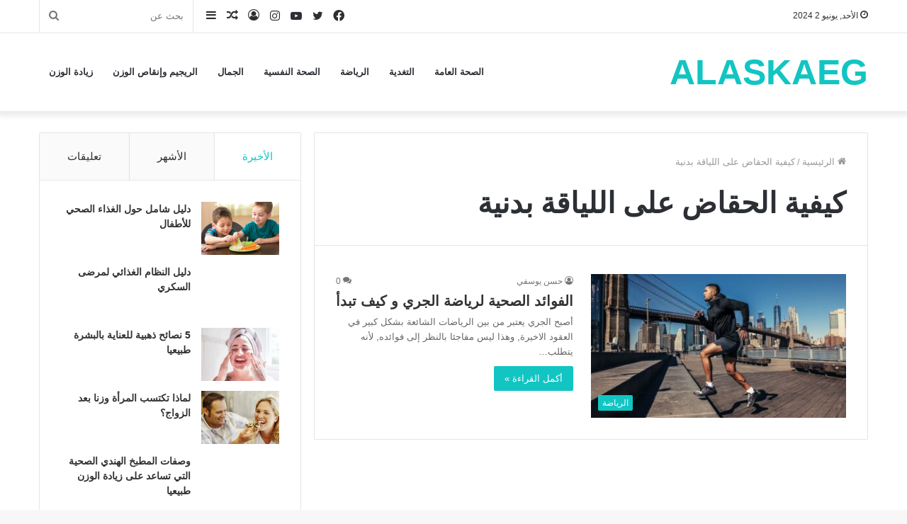

--- FILE ---
content_type: text/html; charset=UTF-8
request_url: https://alaskaeg.com/tag/%D9%83%D9%8A%D9%81%D9%8A%D8%A9-%D8%A7%D9%84%D8%AD%D9%82%D8%A7%D8%B6-%D8%B9%D9%84%D9%89-%D8%A7%D9%84%D9%84%D9%8A%D8%A7%D9%82%D8%A9-%D8%A8%D8%AF%D9%86%D9%8A%D8%A9/
body_size: 24425
content:
<!DOCTYPE html>
<html dir="rtl" lang="ar" class="" data-skin="light">
<head><meta charset="UTF-8" /><script type="63837fe0435b34c37618f445-text/javascript">if(navigator.userAgent.match(/MSIE|Internet Explorer/i)||navigator.userAgent.match(/Trident\/7\..*?rv:11/i)){var href=document.location.href;if(!href.match(/[?&]nowprocket/)){if(href.indexOf("?")==-1){if(href.indexOf("#")==-1){document.location.href=href+"?nowprocket=1"}else{document.location.href=href.replace("#","?nowprocket=1#")}}else{if(href.indexOf("#")==-1){document.location.href=href+"&nowprocket=1"}else{document.location.href=href.replace("#","&nowprocket=1#")}}}}</script><script type="63837fe0435b34c37618f445-text/javascript">class RocketLazyLoadScripts{constructor(){this.triggerEvents=["keydown","mousedown","mousemove","touchmove","touchstart","touchend","wheel"],this.userEventHandler=this._triggerListener.bind(this),this.touchStartHandler=this._onTouchStart.bind(this),this.touchMoveHandler=this._onTouchMove.bind(this),this.touchEndHandler=this._onTouchEnd.bind(this),this.clickHandler=this._onClick.bind(this),this.interceptedClicks=[],window.addEventListener("pageshow",(e=>{this.persisted=e.persisted})),window.addEventListener("DOMContentLoaded",(()=>{this._preconnect3rdParties()})),this.delayedScripts={normal:[],async:[],defer:[]},this.allJQueries=[]}_addUserInteractionListener(e){document.hidden?e._triggerListener():(this.triggerEvents.forEach((t=>window.addEventListener(t,e.userEventHandler,{passive:!0}))),window.addEventListener("touchstart",e.touchStartHandler,{passive:!0}),window.addEventListener("mousedown",e.touchStartHandler),document.addEventListener("visibilitychange",e.userEventHandler))}_removeUserInteractionListener(){this.triggerEvents.forEach((e=>window.removeEventListener(e,this.userEventHandler,{passive:!0}))),document.removeEventListener("visibilitychange",this.userEventHandler)}_onTouchStart(e){"HTML"!==e.target.tagName&&(window.addEventListener("touchend",this.touchEndHandler),window.addEventListener("mouseup",this.touchEndHandler),window.addEventListener("touchmove",this.touchMoveHandler,{passive:!0}),window.addEventListener("mousemove",this.touchMoveHandler),e.target.addEventListener("click",this.clickHandler),this._renameDOMAttribute(e.target,"onclick","rocket-onclick"))}_onTouchMove(e){window.removeEventListener("touchend",this.touchEndHandler),window.removeEventListener("mouseup",this.touchEndHandler),window.removeEventListener("touchmove",this.touchMoveHandler,{passive:!0}),window.removeEventListener("mousemove",this.touchMoveHandler),e.target.removeEventListener("click",this.clickHandler),this._renameDOMAttribute(e.target,"rocket-onclick","onclick")}_onTouchEnd(e){window.removeEventListener("touchend",this.touchEndHandler),window.removeEventListener("mouseup",this.touchEndHandler),window.removeEventListener("touchmove",this.touchMoveHandler,{passive:!0}),window.removeEventListener("mousemove",this.touchMoveHandler)}_onClick(e){e.target.removeEventListener("click",this.clickHandler),this._renameDOMAttribute(e.target,"rocket-onclick","onclick"),this.interceptedClicks.push(e),e.preventDefault(),e.stopPropagation(),e.stopImmediatePropagation()}_replayClicks(){window.removeEventListener("touchstart",this.touchStartHandler,{passive:!0}),window.removeEventListener("mousedown",this.touchStartHandler),this.interceptedClicks.forEach((e=>{e.target.dispatchEvent(new MouseEvent("click",{view:e.view,bubbles:!0,cancelable:!0}))}))}_renameDOMAttribute(e,t,n){e.hasAttribute&&e.hasAttribute(t)&&(event.target.setAttribute(n,event.target.getAttribute(t)),event.target.removeAttribute(t))}_triggerListener(){this._removeUserInteractionListener(this),"loading"===document.readyState?document.addEventListener("DOMContentLoaded",this._loadEverythingNow.bind(this)):this._loadEverythingNow()}_preconnect3rdParties(){let e=[];document.querySelectorAll("script[type=rocketlazyloadscript]").forEach((t=>{if(t.hasAttribute("src")){const n=new URL(t.src).origin;n!==location.origin&&e.push({src:n,crossOrigin:t.crossOrigin||"module"===t.getAttribute("data-rocket-type")})}})),e=[...new Map(e.map((e=>[JSON.stringify(e),e]))).values()],this._batchInjectResourceHints(e,"preconnect")}async _loadEverythingNow(){this.lastBreath=Date.now(),this._delayEventListeners(),this._delayJQueryReady(this),this._handleDocumentWrite(),this._registerAllDelayedScripts(),this._preloadAllScripts(),await this._loadScriptsFromList(this.delayedScripts.normal),await this._loadScriptsFromList(this.delayedScripts.defer),await this._loadScriptsFromList(this.delayedScripts.async);try{await this._triggerDOMContentLoaded(),await this._triggerWindowLoad()}catch(e){}window.dispatchEvent(new Event("rocket-allScriptsLoaded")),this._replayClicks()}_registerAllDelayedScripts(){document.querySelectorAll("script[type=rocketlazyloadscript]").forEach((e=>{e.hasAttribute("src")?e.hasAttribute("async")&&!1!==e.async?this.delayedScripts.async.push(e):e.hasAttribute("defer")&&!1!==e.defer||"module"===e.getAttribute("data-rocket-type")?this.delayedScripts.defer.push(e):this.delayedScripts.normal.push(e):this.delayedScripts.normal.push(e)}))}async _transformScript(e){return await this._littleBreath(),new Promise((t=>{const n=document.createElement("script");[...e.attributes].forEach((e=>{let t=e.nodeName;"type"!==t&&("data-rocket-type"===t&&(t="type"),n.setAttribute(t,e.nodeValue))})),e.hasAttribute("src")?(n.addEventListener("load",t),n.addEventListener("error",t)):(n.text=e.text,t());try{e.parentNode.replaceChild(n,e)}catch(e){t()}}))}async _loadScriptsFromList(e){const t=e.shift();return t?(await this._transformScript(t),this._loadScriptsFromList(e)):Promise.resolve()}_preloadAllScripts(){this._batchInjectResourceHints([...this.delayedScripts.normal,...this.delayedScripts.defer,...this.delayedScripts.async],"preload")}_batchInjectResourceHints(e,t){var n=document.createDocumentFragment();e.forEach((e=>{if(e.src){const i=document.createElement("link");i.href=e.src,i.rel=t,"preconnect"!==t&&(i.as="script"),e.getAttribute&&"module"===e.getAttribute("data-rocket-type")&&(i.crossOrigin=!0),e.crossOrigin&&(i.crossOrigin=e.crossOrigin),n.appendChild(i)}})),document.head.appendChild(n)}_delayEventListeners(){let e={};function t(t,n){!function(t){function n(n){return e[t].eventsToRewrite.indexOf(n)>=0?"rocket-"+n:n}e[t]||(e[t]={originalFunctions:{add:t.addEventListener,remove:t.removeEventListener},eventsToRewrite:[]},t.addEventListener=function(){arguments[0]=n(arguments[0]),e[t].originalFunctions.add.apply(t,arguments)},t.removeEventListener=function(){arguments[0]=n(arguments[0]),e[t].originalFunctions.remove.apply(t,arguments)})}(t),e[t].eventsToRewrite.push(n)}function n(e,t){let n=e[t];Object.defineProperty(e,t,{get:()=>n||function(){},set(i){e["rocket"+t]=n=i}})}t(document,"DOMContentLoaded"),t(window,"DOMContentLoaded"),t(window,"load"),t(window,"pageshow"),t(document,"readystatechange"),n(document,"onreadystatechange"),n(window,"onload"),n(window,"onpageshow")}_delayJQueryReady(e){let t=window.jQuery;Object.defineProperty(window,"jQuery",{get:()=>t,set(n){if(n&&n.fn&&!e.allJQueries.includes(n)){n.fn.ready=n.fn.init.prototype.ready=function(t){e.domReadyFired?t.bind(document)(n):document.addEventListener("rocket-DOMContentLoaded",(()=>t.bind(document)(n)))};const t=n.fn.on;n.fn.on=n.fn.init.prototype.on=function(){if(this[0]===window){function e(e){return e.split(" ").map((e=>"load"===e||0===e.indexOf("load.")?"rocket-jquery-load":e)).join(" ")}"string"==typeof arguments[0]||arguments[0]instanceof String?arguments[0]=e(arguments[0]):"object"==typeof arguments[0]&&Object.keys(arguments[0]).forEach((t=>{delete Object.assign(arguments[0],{[e(t)]:arguments[0][t]})[t]}))}return t.apply(this,arguments),this},e.allJQueries.push(n)}t=n}})}async _triggerDOMContentLoaded(){this.domReadyFired=!0,await this._littleBreath(),document.dispatchEvent(new Event("rocket-DOMContentLoaded")),await this._littleBreath(),window.dispatchEvent(new Event("rocket-DOMContentLoaded")),await this._littleBreath(),document.dispatchEvent(new Event("rocket-readystatechange")),await this._littleBreath(),document.rocketonreadystatechange&&document.rocketonreadystatechange()}async _triggerWindowLoad(){await this._littleBreath(),window.dispatchEvent(new Event("rocket-load")),await this._littleBreath(),window.rocketonload&&window.rocketonload(),await this._littleBreath(),this.allJQueries.forEach((e=>e(window).trigger("rocket-jquery-load"))),await this._littleBreath();const e=new Event("rocket-pageshow");e.persisted=this.persisted,window.dispatchEvent(e),await this._littleBreath(),window.rocketonpageshow&&window.rocketonpageshow({persisted:this.persisted})}_handleDocumentWrite(){const e=new Map;document.write=document.writeln=function(t){const n=document.currentScript,i=document.createRange(),r=n.parentElement;let o=e.get(n);void 0===o&&(o=n.nextSibling,e.set(n,o));const s=document.createDocumentFragment();i.setStart(s,0),s.appendChild(i.createContextualFragment(t)),r.insertBefore(s,o)}}async _littleBreath(){Date.now()-this.lastBreath>45&&(await this._requestAnimFrame(),this.lastBreath=Date.now())}async _requestAnimFrame(){return document.hidden?new Promise((e=>setTimeout(e))):new Promise((e=>requestAnimationFrame(e)))}static run(){const e=new RocketLazyLoadScripts;e._addUserInteractionListener(e)}}RocketLazyLoadScripts.run();</script>
	
	<link rel="profile" href="https://gmpg.org/xfn/11" />
	<meta name='robots' content='index, follow, max-image-preview:large, max-snippet:-1, max-video-preview:-1' />

	<!-- This site is optimized with the Yoast SEO plugin v20.0 - https://yoast.com/wordpress/plugins/seo/ -->
	<title>كيفية الحقاض على اللياقة بدنية - AlaskaEg</title>
	<link rel="canonical" href="https://alaskaeg.com/tag/كيفية-الحقاض-على-اللياقة-بدنية/" />
	<meta property="og:locale" content="ar_AR" />
	<meta property="og:type" content="article" />
	<meta property="og:title" content="كيفية الحقاض على اللياقة بدنية - AlaskaEg" />
	<meta property="og:url" content="https://alaskaeg.com/tag/كيفية-الحقاض-على-اللياقة-بدنية/" />
	<meta property="og:site_name" content="AlaskaEg" />
	<meta name="twitter:card" content="summary_large_image" />
	<script type="application/ld+json" class="yoast-schema-graph">{"@context":"https://schema.org","@graph":[{"@type":"CollectionPage","@id":"https://alaskaeg.com/tag/%d9%83%d9%8a%d9%81%d9%8a%d8%a9-%d8%a7%d9%84%d8%ad%d9%82%d8%a7%d8%b6-%d8%b9%d9%84%d9%89-%d8%a7%d9%84%d9%84%d9%8a%d8%a7%d9%82%d8%a9-%d8%a8%d8%af%d9%86%d9%8a%d8%a9/","url":"https://alaskaeg.com/tag/%d9%83%d9%8a%d9%81%d9%8a%d8%a9-%d8%a7%d9%84%d8%ad%d9%82%d8%a7%d8%b6-%d8%b9%d9%84%d9%89-%d8%a7%d9%84%d9%84%d9%8a%d8%a7%d9%82%d8%a9-%d8%a8%d8%af%d9%86%d9%8a%d8%a9/","name":"كيفية الحقاض على اللياقة بدنية - AlaskaEg","isPartOf":{"@id":"https://alaskaeg.com/#website"},"primaryImageOfPage":{"@id":"https://alaskaeg.com/tag/%d9%83%d9%8a%d9%81%d9%8a%d8%a9-%d8%a7%d9%84%d8%ad%d9%82%d8%a7%d8%b6-%d8%b9%d9%84%d9%89-%d8%a7%d9%84%d9%84%d9%8a%d8%a7%d9%82%d8%a9-%d8%a8%d8%af%d9%86%d9%8a%d8%a9/#primaryimage"},"image":{"@id":"https://alaskaeg.com/tag/%d9%83%d9%8a%d9%81%d9%8a%d8%a9-%d8%a7%d9%84%d8%ad%d9%82%d8%a7%d8%b6-%d8%b9%d9%84%d9%89-%d8%a7%d9%84%d9%84%d9%8a%d8%a7%d9%82%d8%a9-%d8%a8%d8%af%d9%86%d9%8a%d8%a9/#primaryimage"},"thumbnailUrl":"https://alaskaeg.com/wp-content/uploads/2022/04/laufen-Courir-ete-running-EVO-Fitness-1200x675-1.jpg","breadcrumb":{"@id":"https://alaskaeg.com/tag/%d9%83%d9%8a%d9%81%d9%8a%d8%a9-%d8%a7%d9%84%d8%ad%d9%82%d8%a7%d8%b6-%d8%b9%d9%84%d9%89-%d8%a7%d9%84%d9%84%d9%8a%d8%a7%d9%82%d8%a9-%d8%a8%d8%af%d9%86%d9%8a%d8%a9/#breadcrumb"},"inLanguage":"ar"},{"@type":"ImageObject","inLanguage":"ar","@id":"https://alaskaeg.com/tag/%d9%83%d9%8a%d9%81%d9%8a%d8%a9-%d8%a7%d9%84%d8%ad%d9%82%d8%a7%d8%b6-%d8%b9%d9%84%d9%89-%d8%a7%d9%84%d9%84%d9%8a%d8%a7%d9%82%d8%a9-%d8%a8%d8%af%d9%86%d9%8a%d8%a9/#primaryimage","url":"https://alaskaeg.com/wp-content/uploads/2022/04/laufen-Courir-ete-running-EVO-Fitness-1200x675-1.jpg","contentUrl":"https://alaskaeg.com/wp-content/uploads/2022/04/laufen-Courir-ete-running-EVO-Fitness-1200x675-1.jpg","width":1200,"height":675,"caption":"رجل يمارس رياضة الركض"},{"@type":"BreadcrumbList","@id":"https://alaskaeg.com/tag/%d9%83%d9%8a%d9%81%d9%8a%d8%a9-%d8%a7%d9%84%d8%ad%d9%82%d8%a7%d8%b6-%d8%b9%d9%84%d9%89-%d8%a7%d9%84%d9%84%d9%8a%d8%a7%d9%82%d8%a9-%d8%a8%d8%af%d9%86%d9%8a%d8%a9/#breadcrumb","itemListElement":[{"@type":"ListItem","position":1,"name":"الرئيسية","item":"https://alaskaeg.com/"},{"@type":"ListItem","position":2,"name":"كيفية الحقاض على اللياقة بدنية"}]},{"@type":"WebSite","@id":"https://alaskaeg.com/#website","url":"https://alaskaeg.com/","name":"AlaskaEg","description":"الصحة والجمال","publisher":{"@id":"https://alaskaeg.com/#/schema/person/ef4aa78d5f34a298bf75af95d951d6e4"},"potentialAction":[{"@type":"SearchAction","target":{"@type":"EntryPoint","urlTemplate":"https://alaskaeg.com/?s={search_term_string}"},"query-input":"required name=search_term_string"}],"inLanguage":"ar"},{"@type":["Person","Organization"],"@id":"https://alaskaeg.com/#/schema/person/ef4aa78d5f34a298bf75af95d951d6e4","name":"حسن يوسفي","image":{"@type":"ImageObject","inLanguage":"ar","@id":"https://alaskaeg.com/#/schema/person/image/","url":"https://alaskaeg.com/wp-content/uploads/2022/02/cropped-alaskaeg-magazine-website.png","contentUrl":"https://alaskaeg.com/wp-content/uploads/2022/02/cropped-alaskaeg-magazine-website.png","width":294,"height":171,"caption":"حسن يوسفي"},"logo":{"@id":"https://alaskaeg.com/#/schema/person/image/"},"description":"مدون وكاتب من مدينة القنيطرة, المغرب. مهتم بكل ما يخص الصحة والطب والرياضة والجمال. يشارك اعماله عبر منصات متعددة, حاصل على شهادة الدكتوراه في مجال الطب.","sameAs":["http://alaskaeg.site"]}]}</script>
	<!-- / Yoast SEO plugin. -->


<link rel="alternate" type="application/rss+xml" title="AlaskaEg &laquo; الخلاصة" href="https://alaskaeg.com/feed/" />
<link rel="alternate" type="application/rss+xml" title="AlaskaEg &laquo; خلاصة التعليقات" href="https://alaskaeg.com/comments/feed/" />
<link rel="alternate" type="application/rss+xml" title="AlaskaEg &laquo; كيفية الحقاض على اللياقة بدنية خلاصة الوسوم" href="https://alaskaeg.com/tag/%d9%83%d9%8a%d9%81%d9%8a%d8%a9-%d8%a7%d9%84%d8%ad%d9%82%d8%a7%d8%b6-%d8%b9%d9%84%d9%89-%d8%a7%d9%84%d9%84%d9%8a%d8%a7%d9%82%d8%a9-%d8%a8%d8%af%d9%86%d9%8a%d8%a9/feed/" />
<script type="rocketlazyloadscript" data-rocket-type="text/javascript">
window._wpemojiSettings = {"baseUrl":"https:\/\/s.w.org\/images\/core\/emoji\/14.0.0\/72x72\/","ext":".png","svgUrl":"https:\/\/s.w.org\/images\/core\/emoji\/14.0.0\/svg\/","svgExt":".svg","source":{"concatemoji":"https:\/\/alaskaeg.com\/wp-includes\/js\/wp-emoji-release.min.js?ver=dc9ce5b83aade68aeee24b61fbcf1a50"}};
/*! This file is auto-generated */
!function(e,a,t){var n,r,o,i=a.createElement("canvas"),p=i.getContext&&i.getContext("2d");function s(e,t){var a=String.fromCharCode,e=(p.clearRect(0,0,i.width,i.height),p.fillText(a.apply(this,e),0,0),i.toDataURL());return p.clearRect(0,0,i.width,i.height),p.fillText(a.apply(this,t),0,0),e===i.toDataURL()}function c(e){var t=a.createElement("script");t.src=e,t.defer=t.type="text/javascript",a.getElementsByTagName("head")[0].appendChild(t)}for(o=Array("flag","emoji"),t.supports={everything:!0,everythingExceptFlag:!0},r=0;r<o.length;r++)t.supports[o[r]]=function(e){if(p&&p.fillText)switch(p.textBaseline="top",p.font="600 32px Arial",e){case"flag":return s([127987,65039,8205,9895,65039],[127987,65039,8203,9895,65039])?!1:!s([55356,56826,55356,56819],[55356,56826,8203,55356,56819])&&!s([55356,57332,56128,56423,56128,56418,56128,56421,56128,56430,56128,56423,56128,56447],[55356,57332,8203,56128,56423,8203,56128,56418,8203,56128,56421,8203,56128,56430,8203,56128,56423,8203,56128,56447]);case"emoji":return!s([129777,127995,8205,129778,127999],[129777,127995,8203,129778,127999])}return!1}(o[r]),t.supports.everything=t.supports.everything&&t.supports[o[r]],"flag"!==o[r]&&(t.supports.everythingExceptFlag=t.supports.everythingExceptFlag&&t.supports[o[r]]);t.supports.everythingExceptFlag=t.supports.everythingExceptFlag&&!t.supports.flag,t.DOMReady=!1,t.readyCallback=function(){t.DOMReady=!0},t.supports.everything||(n=function(){t.readyCallback()},a.addEventListener?(a.addEventListener("DOMContentLoaded",n,!1),e.addEventListener("load",n,!1)):(e.attachEvent("onload",n),a.attachEvent("onreadystatechange",function(){"complete"===a.readyState&&t.readyCallback()})),(e=t.source||{}).concatemoji?c(e.concatemoji):e.wpemoji&&e.twemoji&&(c(e.twemoji),c(e.wpemoji)))}(window,document,window._wpemojiSettings);
</script>
<style type="text/css">
img.wp-smiley,
img.emoji {
	display: inline !important;
	border: none !important;
	box-shadow: none !important;
	height: 1em !important;
	width: 1em !important;
	margin: 0 0.07em !important;
	vertical-align: -0.1em !important;
	background: none !important;
	padding: 0 !important;
}
</style>
	<link rel='stylesheet' id='wp-block-library-rtl-css' href='https://alaskaeg.com/wp-includes/css/dist/block-library/style-rtl.min.css?ver=dc9ce5b83aade68aeee24b61fbcf1a50' type='text/css' media='all' />
<style id='wp-block-library-theme-inline-css' type='text/css'>
.wp-block-audio figcaption{color:#555;font-size:13px;text-align:center}.is-dark-theme .wp-block-audio figcaption{color:hsla(0,0%,100%,.65)}.wp-block-audio{margin:0 0 1em}.wp-block-code{border:1px solid #ccc;border-radius:4px;font-family:Menlo,Consolas,monaco,monospace;padding:.8em 1em}.wp-block-embed figcaption{color:#555;font-size:13px;text-align:center}.is-dark-theme .wp-block-embed figcaption{color:hsla(0,0%,100%,.65)}.wp-block-embed{margin:0 0 1em}.blocks-gallery-caption{color:#555;font-size:13px;text-align:center}.is-dark-theme .blocks-gallery-caption{color:hsla(0,0%,100%,.65)}.wp-block-image figcaption{color:#555;font-size:13px;text-align:center}.is-dark-theme .wp-block-image figcaption{color:hsla(0,0%,100%,.65)}.wp-block-image{margin:0 0 1em}.wp-block-pullquote{border-top:4px solid;border-bottom:4px solid;margin-bottom:1.75em;color:currentColor}.wp-block-pullquote__citation,.wp-block-pullquote cite,.wp-block-pullquote footer{color:currentColor;text-transform:uppercase;font-size:.8125em;font-style:normal}.wp-block-quote{border-left:.25em solid;margin:0 0 1.75em;padding-left:1em}.wp-block-quote cite,.wp-block-quote footer{color:currentColor;font-size:.8125em;position:relative;font-style:normal}.wp-block-quote.has-text-align-right{border-left:none;border-right:.25em solid;padding-left:0;padding-right:1em}.wp-block-quote.has-text-align-center{border:none;padding-left:0}.wp-block-quote.is-large,.wp-block-quote.is-style-large,.wp-block-quote.is-style-plain{border:none}.wp-block-search .wp-block-search__label{font-weight:700}.wp-block-search__button{border:1px solid #ccc;padding:.375em .625em}:where(.wp-block-group.has-background){padding:1.25em 2.375em}.wp-block-separator.has-css-opacity{opacity:.4}.wp-block-separator{border:none;border-bottom:2px solid;margin-left:auto;margin-right:auto}.wp-block-separator.has-alpha-channel-opacity{opacity:1}.wp-block-separator:not(.is-style-wide):not(.is-style-dots){width:100px}.wp-block-separator.has-background:not(.is-style-dots){border-bottom:none;height:1px}.wp-block-separator.has-background:not(.is-style-wide):not(.is-style-dots){height:2px}.wp-block-table{margin:"0 0 1em 0"}.wp-block-table thead{border-bottom:3px solid}.wp-block-table tfoot{border-top:3px solid}.wp-block-table td,.wp-block-table th{word-break:normal}.wp-block-table figcaption{color:#555;font-size:13px;text-align:center}.is-dark-theme .wp-block-table figcaption{color:hsla(0,0%,100%,.65)}.wp-block-video figcaption{color:#555;font-size:13px;text-align:center}.is-dark-theme .wp-block-video figcaption{color:hsla(0,0%,100%,.65)}.wp-block-video{margin:0 0 1em}.wp-block-template-part.has-background{padding:1.25em 2.375em;margin-top:0;margin-bottom:0}
</style>
<link rel='stylesheet' id='classic-theme-styles-css' href='https://alaskaeg.com/wp-includes/css/classic-themes.min.css?ver=1' type='text/css' media='all' />
<style id='global-styles-inline-css' type='text/css'>
body{--wp--preset--color--black: #000000;--wp--preset--color--cyan-bluish-gray: #abb8c3;--wp--preset--color--white: #ffffff;--wp--preset--color--pale-pink: #f78da7;--wp--preset--color--vivid-red: #cf2e2e;--wp--preset--color--luminous-vivid-orange: #ff6900;--wp--preset--color--luminous-vivid-amber: #fcb900;--wp--preset--color--light-green-cyan: #7bdcb5;--wp--preset--color--vivid-green-cyan: #00d084;--wp--preset--color--pale-cyan-blue: #8ed1fc;--wp--preset--color--vivid-cyan-blue: #0693e3;--wp--preset--color--vivid-purple: #9b51e0;--wp--preset--gradient--vivid-cyan-blue-to-vivid-purple: linear-gradient(135deg,rgba(6,147,227,1) 0%,rgb(155,81,224) 100%);--wp--preset--gradient--light-green-cyan-to-vivid-green-cyan: linear-gradient(135deg,rgb(122,220,180) 0%,rgb(0,208,130) 100%);--wp--preset--gradient--luminous-vivid-amber-to-luminous-vivid-orange: linear-gradient(135deg,rgba(252,185,0,1) 0%,rgba(255,105,0,1) 100%);--wp--preset--gradient--luminous-vivid-orange-to-vivid-red: linear-gradient(135deg,rgba(255,105,0,1) 0%,rgb(207,46,46) 100%);--wp--preset--gradient--very-light-gray-to-cyan-bluish-gray: linear-gradient(135deg,rgb(238,238,238) 0%,rgb(169,184,195) 100%);--wp--preset--gradient--cool-to-warm-spectrum: linear-gradient(135deg,rgb(74,234,220) 0%,rgb(151,120,209) 20%,rgb(207,42,186) 40%,rgb(238,44,130) 60%,rgb(251,105,98) 80%,rgb(254,248,76) 100%);--wp--preset--gradient--blush-light-purple: linear-gradient(135deg,rgb(255,206,236) 0%,rgb(152,150,240) 100%);--wp--preset--gradient--blush-bordeaux: linear-gradient(135deg,rgb(254,205,165) 0%,rgb(254,45,45) 50%,rgb(107,0,62) 100%);--wp--preset--gradient--luminous-dusk: linear-gradient(135deg,rgb(255,203,112) 0%,rgb(199,81,192) 50%,rgb(65,88,208) 100%);--wp--preset--gradient--pale-ocean: linear-gradient(135deg,rgb(255,245,203) 0%,rgb(182,227,212) 50%,rgb(51,167,181) 100%);--wp--preset--gradient--electric-grass: linear-gradient(135deg,rgb(202,248,128) 0%,rgb(113,206,126) 100%);--wp--preset--gradient--midnight: linear-gradient(135deg,rgb(2,3,129) 0%,rgb(40,116,252) 100%);--wp--preset--duotone--dark-grayscale: url('#wp-duotone-dark-grayscale');--wp--preset--duotone--grayscale: url('#wp-duotone-grayscale');--wp--preset--duotone--purple-yellow: url('#wp-duotone-purple-yellow');--wp--preset--duotone--blue-red: url('#wp-duotone-blue-red');--wp--preset--duotone--midnight: url('#wp-duotone-midnight');--wp--preset--duotone--magenta-yellow: url('#wp-duotone-magenta-yellow');--wp--preset--duotone--purple-green: url('#wp-duotone-purple-green');--wp--preset--duotone--blue-orange: url('#wp-duotone-blue-orange');--wp--preset--font-size--small: 13px;--wp--preset--font-size--medium: 20px;--wp--preset--font-size--large: 36px;--wp--preset--font-size--x-large: 42px;--wp--preset--spacing--20: 0.44rem;--wp--preset--spacing--30: 0.67rem;--wp--preset--spacing--40: 1rem;--wp--preset--spacing--50: 1.5rem;--wp--preset--spacing--60: 2.25rem;--wp--preset--spacing--70: 3.38rem;--wp--preset--spacing--80: 5.06rem;}:where(.is-layout-flex){gap: 0.5em;}body .is-layout-flow > .alignleft{float: left;margin-inline-start: 0;margin-inline-end: 2em;}body .is-layout-flow > .alignright{float: right;margin-inline-start: 2em;margin-inline-end: 0;}body .is-layout-flow > .aligncenter{margin-left: auto !important;margin-right: auto !important;}body .is-layout-constrained > .alignleft{float: left;margin-inline-start: 0;margin-inline-end: 2em;}body .is-layout-constrained > .alignright{float: right;margin-inline-start: 2em;margin-inline-end: 0;}body .is-layout-constrained > .aligncenter{margin-left: auto !important;margin-right: auto !important;}body .is-layout-constrained > :where(:not(.alignleft):not(.alignright):not(.alignfull)){max-width: var(--wp--style--global--content-size);margin-left: auto !important;margin-right: auto !important;}body .is-layout-constrained > .alignwide{max-width: var(--wp--style--global--wide-size);}body .is-layout-flex{display: flex;}body .is-layout-flex{flex-wrap: wrap;align-items: center;}body .is-layout-flex > *{margin: 0;}:where(.wp-block-columns.is-layout-flex){gap: 2em;}.has-black-color{color: var(--wp--preset--color--black) !important;}.has-cyan-bluish-gray-color{color: var(--wp--preset--color--cyan-bluish-gray) !important;}.has-white-color{color: var(--wp--preset--color--white) !important;}.has-pale-pink-color{color: var(--wp--preset--color--pale-pink) !important;}.has-vivid-red-color{color: var(--wp--preset--color--vivid-red) !important;}.has-luminous-vivid-orange-color{color: var(--wp--preset--color--luminous-vivid-orange) !important;}.has-luminous-vivid-amber-color{color: var(--wp--preset--color--luminous-vivid-amber) !important;}.has-light-green-cyan-color{color: var(--wp--preset--color--light-green-cyan) !important;}.has-vivid-green-cyan-color{color: var(--wp--preset--color--vivid-green-cyan) !important;}.has-pale-cyan-blue-color{color: var(--wp--preset--color--pale-cyan-blue) !important;}.has-vivid-cyan-blue-color{color: var(--wp--preset--color--vivid-cyan-blue) !important;}.has-vivid-purple-color{color: var(--wp--preset--color--vivid-purple) !important;}.has-black-background-color{background-color: var(--wp--preset--color--black) !important;}.has-cyan-bluish-gray-background-color{background-color: var(--wp--preset--color--cyan-bluish-gray) !important;}.has-white-background-color{background-color: var(--wp--preset--color--white) !important;}.has-pale-pink-background-color{background-color: var(--wp--preset--color--pale-pink) !important;}.has-vivid-red-background-color{background-color: var(--wp--preset--color--vivid-red) !important;}.has-luminous-vivid-orange-background-color{background-color: var(--wp--preset--color--luminous-vivid-orange) !important;}.has-luminous-vivid-amber-background-color{background-color: var(--wp--preset--color--luminous-vivid-amber) !important;}.has-light-green-cyan-background-color{background-color: var(--wp--preset--color--light-green-cyan) !important;}.has-vivid-green-cyan-background-color{background-color: var(--wp--preset--color--vivid-green-cyan) !important;}.has-pale-cyan-blue-background-color{background-color: var(--wp--preset--color--pale-cyan-blue) !important;}.has-vivid-cyan-blue-background-color{background-color: var(--wp--preset--color--vivid-cyan-blue) !important;}.has-vivid-purple-background-color{background-color: var(--wp--preset--color--vivid-purple) !important;}.has-black-border-color{border-color: var(--wp--preset--color--black) !important;}.has-cyan-bluish-gray-border-color{border-color: var(--wp--preset--color--cyan-bluish-gray) !important;}.has-white-border-color{border-color: var(--wp--preset--color--white) !important;}.has-pale-pink-border-color{border-color: var(--wp--preset--color--pale-pink) !important;}.has-vivid-red-border-color{border-color: var(--wp--preset--color--vivid-red) !important;}.has-luminous-vivid-orange-border-color{border-color: var(--wp--preset--color--luminous-vivid-orange) !important;}.has-luminous-vivid-amber-border-color{border-color: var(--wp--preset--color--luminous-vivid-amber) !important;}.has-light-green-cyan-border-color{border-color: var(--wp--preset--color--light-green-cyan) !important;}.has-vivid-green-cyan-border-color{border-color: var(--wp--preset--color--vivid-green-cyan) !important;}.has-pale-cyan-blue-border-color{border-color: var(--wp--preset--color--pale-cyan-blue) !important;}.has-vivid-cyan-blue-border-color{border-color: var(--wp--preset--color--vivid-cyan-blue) !important;}.has-vivid-purple-border-color{border-color: var(--wp--preset--color--vivid-purple) !important;}.has-vivid-cyan-blue-to-vivid-purple-gradient-background{background: var(--wp--preset--gradient--vivid-cyan-blue-to-vivid-purple) !important;}.has-light-green-cyan-to-vivid-green-cyan-gradient-background{background: var(--wp--preset--gradient--light-green-cyan-to-vivid-green-cyan) !important;}.has-luminous-vivid-amber-to-luminous-vivid-orange-gradient-background{background: var(--wp--preset--gradient--luminous-vivid-amber-to-luminous-vivid-orange) !important;}.has-luminous-vivid-orange-to-vivid-red-gradient-background{background: var(--wp--preset--gradient--luminous-vivid-orange-to-vivid-red) !important;}.has-very-light-gray-to-cyan-bluish-gray-gradient-background{background: var(--wp--preset--gradient--very-light-gray-to-cyan-bluish-gray) !important;}.has-cool-to-warm-spectrum-gradient-background{background: var(--wp--preset--gradient--cool-to-warm-spectrum) !important;}.has-blush-light-purple-gradient-background{background: var(--wp--preset--gradient--blush-light-purple) !important;}.has-blush-bordeaux-gradient-background{background: var(--wp--preset--gradient--blush-bordeaux) !important;}.has-luminous-dusk-gradient-background{background: var(--wp--preset--gradient--luminous-dusk) !important;}.has-pale-ocean-gradient-background{background: var(--wp--preset--gradient--pale-ocean) !important;}.has-electric-grass-gradient-background{background: var(--wp--preset--gradient--electric-grass) !important;}.has-midnight-gradient-background{background: var(--wp--preset--gradient--midnight) !important;}.has-small-font-size{font-size: var(--wp--preset--font-size--small) !important;}.has-medium-font-size{font-size: var(--wp--preset--font-size--medium) !important;}.has-large-font-size{font-size: var(--wp--preset--font-size--large) !important;}.has-x-large-font-size{font-size: var(--wp--preset--font-size--x-large) !important;}
.wp-block-navigation a:where(:not(.wp-element-button)){color: inherit;}
:where(.wp-block-columns.is-layout-flex){gap: 2em;}
.wp-block-pullquote{font-size: 1.5em;line-height: 1.6;}
</style>
<link data-minify="1" rel='stylesheet' id='contact-form-7-css' href='https://alaskaeg.com/wp-content/cache/min/1/wp-content/plugins/contact-form-7/includes/css/styles.css?ver=1675643282' type='text/css' media='all' />
<link data-minify="1" rel='stylesheet' id='contact-form-7-rtl-css' href='https://alaskaeg.com/wp-content/cache/min/1/wp-content/plugins/contact-form-7/includes/css/styles-rtl.css?ver=1675643282' type='text/css' media='all' />
<link data-minify="1" rel='stylesheet' id='taqyeem-buttons-style-css' href='https://alaskaeg.com/wp-content/cache/min/1/wp-content/plugins/taqyeem-buttons/assets/style.css?ver=1675643282' type='text/css' media='all' />
<link rel='stylesheet' id='tie-css-base-css' href='https://alaskaeg.com/wp-content/themes/jannah/assets/css/base.min.css?ver=5.4.7' type='text/css' media='all' />
<link rel='stylesheet' id='tie-css-styles-css' href='https://alaskaeg.com/wp-content/themes/jannah/assets/css/style.min.css?ver=5.4.7' type='text/css' media='all' />
<link rel='stylesheet' id='tie-css-widgets-css' href='https://alaskaeg.com/wp-content/themes/jannah/assets/css/widgets.min.css?ver=5.4.7' type='text/css' media='all' />
<link data-minify="1" rel='stylesheet' id='tie-css-helpers-css' href='https://alaskaeg.com/wp-content/cache/min/1/wp-content/themes/jannah/assets/css/helpers.min.css?ver=1675643282' type='text/css' media='all' />
<link data-minify="1" rel='stylesheet' id='tie-fontawesome5-css' href='https://alaskaeg.com/wp-content/cache/min/1/wp-content/themes/jannah/assets/css/fontawesome.css?ver=1675643282' type='text/css' media='all' />
<link data-minify="1" rel='stylesheet' id='tie-css-ilightbox-css' href='https://alaskaeg.com/wp-content/cache/min/1/wp-content/themes/jannah/assets/ilightbox/dark-skin/skin.css?ver=1675643282' type='text/css' media='all' />
<link rel='stylesheet' id='taqyeem-styles-css' href='https://alaskaeg.com/wp-content/themes/jannah/assets/css/plugins/taqyeem.min.css?ver=5.4.7' type='text/css' media='all' />
<style id='taqyeem-styles-inline-css' type='text/css'>
.wf-active .logo-text,.wf-active h1,.wf-active h2,.wf-active h3,.wf-active h4,.wf-active h5,.wf-active h6,.wf-active .the-subtitle{font-family: 'Cairo';}.wf-active #main-nav .main-menu > ul > li > a{font-family: 'Cairo';}#top-nav .top-menu > ul > li > a{}#top-nav{line-height: 3.5em}#main-nav .main-menu > ul > li > a{text-transform: uppercase;}#tie-wrapper .mag-box.big-post-left-box li:not(:first-child) .post-title,#tie-wrapper .mag-box.big-post-top-box li:not(:first-child) .post-title,#tie-wrapper .mag-box.half-box li:not(:first-child) .post-title,#tie-wrapper .mag-box.big-thumb-left-box li:not(:first-child) .post-title,#tie-wrapper .mag-box.scrolling-box .slide .post-title,#tie-wrapper .mag-box.miscellaneous-box li:not(:first-child) .post-title{font-weight: 500;}.brand-title,a:hover,.tie-popup-search-submit,#logo.text-logo a,.theme-header nav .components #search-submit:hover,.theme-header .header-nav .components > li:hover > a,.theme-header .header-nav .components li a:hover,.main-menu ul.cats-vertical li a.is-active,.main-menu ul.cats-vertical li a:hover,.main-nav li.mega-menu .post-meta a:hover,.main-nav li.mega-menu .post-box-title a:hover,.search-in-main-nav.autocomplete-suggestions a:hover,#main-nav .menu ul:not(.cats-horizontal) li:hover > a,#main-nav .menu ul li.current-menu-item:not(.mega-link-column) > a,.top-nav .menu li:hover > a,.top-nav .menu > .tie-current-menu > a,.search-in-top-nav.autocomplete-suggestions .post-title a:hover,div.mag-box .mag-box-options .mag-box-filter-links a.active,.mag-box-filter-links .flexMenu-viewMore:hover > a,.stars-rating-active,body .tabs.tabs .active > a,.video-play-icon,.spinner-circle:after,#go-to-content:hover,.comment-list .comment-author .fn,.commentlist .comment-author .fn,blockquote::before,blockquote cite,blockquote.quote-simple p,.multiple-post-pages a:hover,#story-index li .is-current,.latest-tweets-widget .twitter-icon-wrap span,.wide-slider-nav-wrapper .slide,.wide-next-prev-slider-wrapper .tie-slider-nav li:hover span,.review-final-score h3,#mobile-menu-icon:hover .menu-text,body .entry a,.dark-skin body .entry a,.entry .post-bottom-meta a:hover,.comment-list .comment-content a,q a,blockquote a,.widget.tie-weather-widget .icon-basecloud-bg:after,.site-footer a:hover,.site-footer .stars-rating-active,.site-footer .twitter-icon-wrap span,.site-info a:hover{color: #12c5c3;}#instagram-link a:hover{color: #12c5c3 !important;border-color: #12c5c3 !important;}[type='submit'],.button,.generic-button a,.generic-button button,.theme-header .header-nav .comp-sub-menu a.button.guest-btn:hover,.theme-header .header-nav .comp-sub-menu a.checkout-button,nav.main-nav .menu > li.tie-current-menu > a,nav.main-nav .menu > li:hover > a,.main-menu .mega-links-head:after,.main-nav .mega-menu.mega-cat .cats-horizontal li a.is-active,#mobile-menu-icon:hover .nav-icon,#mobile-menu-icon:hover .nav-icon:before,#mobile-menu-icon:hover .nav-icon:after,.search-in-main-nav.autocomplete-suggestions a.button,.search-in-top-nav.autocomplete-suggestions a.button,.spinner > div,.post-cat,.pages-numbers li.current span,.multiple-post-pages > span,#tie-wrapper .mejs-container .mejs-controls,.mag-box-filter-links a:hover,.slider-arrow-nav a:not(.pagination-disabled):hover,.comment-list .reply a:hover,.commentlist .reply a:hover,#reading-position-indicator,#story-index-icon,.videos-block .playlist-title,.review-percentage .review-item span span,.tie-slick-dots li.slick-active button,.tie-slick-dots li button:hover,.digital-rating-static,.timeline-widget li a:hover .date:before,#wp-calendar #today,.posts-list-counter li.widget-post-list:before,.cat-counter a + span,.tie-slider-nav li span:hover,.fullwidth-area .widget_tag_cloud .tagcloud a:hover,.magazine2:not(.block-head-4) .dark-widgetized-area ul.tabs a:hover,.magazine2:not(.block-head-4) .dark-widgetized-area ul.tabs .active a,.magazine1 .dark-widgetized-area ul.tabs a:hover,.magazine1 .dark-widgetized-area ul.tabs .active a,.block-head-4.magazine2 .dark-widgetized-area .tabs.tabs .active a,.block-head-4.magazine2 .dark-widgetized-area .tabs > .active a:before,.block-head-4.magazine2 .dark-widgetized-area .tabs > .active a:after,.demo_store,.demo #logo:after,.demo #sticky-logo:after,.widget.tie-weather-widget,span.video-close-btn:hover,#go-to-top,.latest-tweets-widget .slider-links .button:not(:hover){background-color: #12c5c3;color: #FFFFFF;}.tie-weather-widget .widget-title .the-subtitle,.block-head-4.magazine2 #footer .tabs .active a:hover{color: #FFFFFF;}pre,code,.pages-numbers li.current span,.theme-header .header-nav .comp-sub-menu a.button.guest-btn:hover,.multiple-post-pages > span,.post-content-slideshow .tie-slider-nav li span:hover,#tie-body .tie-slider-nav li > span:hover,.slider-arrow-nav a:not(.pagination-disabled):hover,.main-nav .mega-menu.mega-cat .cats-horizontal li a.is-active,.main-nav .mega-menu.mega-cat .cats-horizontal li a:hover,.main-menu .menu > li > .menu-sub-content{border-color: #12c5c3;}.main-menu .menu > li.tie-current-menu{border-bottom-color: #12c5c3;}.top-nav .menu li.tie-current-menu > a:before,.top-nav .menu li.menu-item-has-children:hover > a:before{border-top-color: #12c5c3;}.main-nav .main-menu .menu > li.tie-current-menu > a:before,.main-nav .main-menu .menu > li:hover > a:before{border-top-color: #FFFFFF;}header.main-nav-light .main-nav .menu-item-has-children li:hover > a:before,header.main-nav-light .main-nav .mega-menu li:hover > a:before{border-left-color: #12c5c3;}.rtl header.main-nav-light .main-nav .menu-item-has-children li:hover > a:before,.rtl header.main-nav-light .main-nav .mega-menu li:hover > a:before{border-right-color: #12c5c3;border-left-color: transparent;}.top-nav ul.menu li .menu-item-has-children:hover > a:before{border-top-color: transparent;border-left-color: #12c5c3;}.rtl .top-nav ul.menu li .menu-item-has-children:hover > a:before{border-left-color: transparent;border-right-color: #12c5c3;}::-moz-selection{background-color: #12c5c3;color: #FFFFFF;}::selection{background-color: #12c5c3;color: #FFFFFF;}circle.circle_bar{stroke: #12c5c3;}#reading-position-indicator{box-shadow: 0 0 10px rgba( 18,197,195,0.7);}#logo.text-logo a:hover,body .entry a:hover,.dark-skin body .entry a:hover,.comment-list .comment-content a:hover,.block-head-4.magazine2 .site-footer .tabs li a:hover,q a:hover,blockquote a:hover{color: #009391;}.button:hover,input[type='submit']:hover,.generic-button a:hover,.generic-button button:hover,a.post-cat:hover,.site-footer .button:hover,.site-footer [type='submit']:hover,.search-in-main-nav.autocomplete-suggestions a.button:hover,.search-in-top-nav.autocomplete-suggestions a.button:hover,.theme-header .header-nav .comp-sub-menu a.checkout-button:hover{background-color: #009391;color: #FFFFFF;}.theme-header .header-nav .comp-sub-menu a.checkout-button:not(:hover),body .entry a.button{color: #FFFFFF;}#story-index.is-compact .story-index-content{background-color: #12c5c3;}#story-index.is-compact .story-index-content a,#story-index.is-compact .story-index-content .is-current{color: #FFFFFF;}#tie-body .mag-box-title h3 a,#tie-body .block-more-button{color: #12c5c3;}#tie-body .mag-box-title h3 a:hover,#tie-body .block-more-button:hover{color: #009391;}#tie-body .mag-box-title{color: #12c5c3;}#tie-body .mag-box-title:before{border-top-color: #12c5c3;}#tie-body .mag-box-title:after,#tie-body #footer .widget-title:after{background-color: #12c5c3;}.brand-title,a:hover,.tie-popup-search-submit,#logo.text-logo a,.theme-header nav .components #search-submit:hover,.theme-header .header-nav .components > li:hover > a,.theme-header .header-nav .components li a:hover,.main-menu ul.cats-vertical li a.is-active,.main-menu ul.cats-vertical li a:hover,.main-nav li.mega-menu .post-meta a:hover,.main-nav li.mega-menu .post-box-title a:hover,.search-in-main-nav.autocomplete-suggestions a:hover,#main-nav .menu ul:not(.cats-horizontal) li:hover > a,#main-nav .menu ul li.current-menu-item:not(.mega-link-column) > a,.top-nav .menu li:hover > a,.top-nav .menu > .tie-current-menu > a,.search-in-top-nav.autocomplete-suggestions .post-title a:hover,div.mag-box .mag-box-options .mag-box-filter-links a.active,.mag-box-filter-links .flexMenu-viewMore:hover > a,.stars-rating-active,body .tabs.tabs .active > a,.video-play-icon,.spinner-circle:after,#go-to-content:hover,.comment-list .comment-author .fn,.commentlist .comment-author .fn,blockquote::before,blockquote cite,blockquote.quote-simple p,.multiple-post-pages a:hover,#story-index li .is-current,.latest-tweets-widget .twitter-icon-wrap span,.wide-slider-nav-wrapper .slide,.wide-next-prev-slider-wrapper .tie-slider-nav li:hover span,.review-final-score h3,#mobile-menu-icon:hover .menu-text,body .entry a,.dark-skin body .entry a,.entry .post-bottom-meta a:hover,.comment-list .comment-content a,q a,blockquote a,.widget.tie-weather-widget .icon-basecloud-bg:after,.site-footer a:hover,.site-footer .stars-rating-active,.site-footer .twitter-icon-wrap span,.site-info a:hover{color: #12c5c3;}#instagram-link a:hover{color: #12c5c3 !important;border-color: #12c5c3 !important;}[type='submit'],.button,.generic-button a,.generic-button button,.theme-header .header-nav .comp-sub-menu a.button.guest-btn:hover,.theme-header .header-nav .comp-sub-menu a.checkout-button,nav.main-nav .menu > li.tie-current-menu > a,nav.main-nav .menu > li:hover > a,.main-menu .mega-links-head:after,.main-nav .mega-menu.mega-cat .cats-horizontal li a.is-active,#mobile-menu-icon:hover .nav-icon,#mobile-menu-icon:hover .nav-icon:before,#mobile-menu-icon:hover .nav-icon:after,.search-in-main-nav.autocomplete-suggestions a.button,.search-in-top-nav.autocomplete-suggestions a.button,.spinner > div,.post-cat,.pages-numbers li.current span,.multiple-post-pages > span,#tie-wrapper .mejs-container .mejs-controls,.mag-box-filter-links a:hover,.slider-arrow-nav a:not(.pagination-disabled):hover,.comment-list .reply a:hover,.commentlist .reply a:hover,#reading-position-indicator,#story-index-icon,.videos-block .playlist-title,.review-percentage .review-item span span,.tie-slick-dots li.slick-active button,.tie-slick-dots li button:hover,.digital-rating-static,.timeline-widget li a:hover .date:before,#wp-calendar #today,.posts-list-counter li.widget-post-list:before,.cat-counter a + span,.tie-slider-nav li span:hover,.fullwidth-area .widget_tag_cloud .tagcloud a:hover,.magazine2:not(.block-head-4) .dark-widgetized-area ul.tabs a:hover,.magazine2:not(.block-head-4) .dark-widgetized-area ul.tabs .active a,.magazine1 .dark-widgetized-area ul.tabs a:hover,.magazine1 .dark-widgetized-area ul.tabs .active a,.block-head-4.magazine2 .dark-widgetized-area .tabs.tabs .active a,.block-head-4.magazine2 .dark-widgetized-area .tabs > .active a:before,.block-head-4.magazine2 .dark-widgetized-area .tabs > .active a:after,.demo_store,.demo #logo:after,.demo #sticky-logo:after,.widget.tie-weather-widget,span.video-close-btn:hover,#go-to-top,.latest-tweets-widget .slider-links .button:not(:hover){background-color: #12c5c3;color: #FFFFFF;}.tie-weather-widget .widget-title .the-subtitle,.block-head-4.magazine2 #footer .tabs .active a:hover{color: #FFFFFF;}pre,code,.pages-numbers li.current span,.theme-header .header-nav .comp-sub-menu a.button.guest-btn:hover,.multiple-post-pages > span,.post-content-slideshow .tie-slider-nav li span:hover,#tie-body .tie-slider-nav li > span:hover,.slider-arrow-nav a:not(.pagination-disabled):hover,.main-nav .mega-menu.mega-cat .cats-horizontal li a.is-active,.main-nav .mega-menu.mega-cat .cats-horizontal li a:hover,.main-menu .menu > li > .menu-sub-content{border-color: #12c5c3;}.main-menu .menu > li.tie-current-menu{border-bottom-color: #12c5c3;}.top-nav .menu li.tie-current-menu > a:before,.top-nav .menu li.menu-item-has-children:hover > a:before{border-top-color: #12c5c3;}.main-nav .main-menu .menu > li.tie-current-menu > a:before,.main-nav .main-menu .menu > li:hover > a:before{border-top-color: #FFFFFF;}header.main-nav-light .main-nav .menu-item-has-children li:hover > a:before,header.main-nav-light .main-nav .mega-menu li:hover > a:before{border-left-color: #12c5c3;}.rtl header.main-nav-light .main-nav .menu-item-has-children li:hover > a:before,.rtl header.main-nav-light .main-nav .mega-menu li:hover > a:before{border-right-color: #12c5c3;border-left-color: transparent;}.top-nav ul.menu li .menu-item-has-children:hover > a:before{border-top-color: transparent;border-left-color: #12c5c3;}.rtl .top-nav ul.menu li .menu-item-has-children:hover > a:before{border-left-color: transparent;border-right-color: #12c5c3;}::-moz-selection{background-color: #12c5c3;color: #FFFFFF;}::selection{background-color: #12c5c3;color: #FFFFFF;}circle.circle_bar{stroke: #12c5c3;}#reading-position-indicator{box-shadow: 0 0 10px rgba( 18,197,195,0.7);}#logo.text-logo a:hover,body .entry a:hover,.dark-skin body .entry a:hover,.comment-list .comment-content a:hover,.block-head-4.magazine2 .site-footer .tabs li a:hover,q a:hover,blockquote a:hover{color: #009391;}.button:hover,input[type='submit']:hover,.generic-button a:hover,.generic-button button:hover,a.post-cat:hover,.site-footer .button:hover,.site-footer [type='submit']:hover,.search-in-main-nav.autocomplete-suggestions a.button:hover,.search-in-top-nav.autocomplete-suggestions a.button:hover,.theme-header .header-nav .comp-sub-menu a.checkout-button:hover{background-color: #009391;color: #FFFFFF;}.theme-header .header-nav .comp-sub-menu a.checkout-button:not(:hover),body .entry a.button{color: #FFFFFF;}#story-index.is-compact .story-index-content{background-color: #12c5c3;}#story-index.is-compact .story-index-content a,#story-index.is-compact .story-index-content .is-current{color: #FFFFFF;}#tie-body .mag-box-title h3 a,#tie-body .block-more-button{color: #12c5c3;}#tie-body .mag-box-title h3 a:hover,#tie-body .block-more-button:hover{color: #009391;}#tie-body .mag-box-title{color: #12c5c3;}#tie-body .mag-box-title:before{border-top-color: #12c5c3;}#tie-body .mag-box-title:after,#tie-body #footer .widget-title:after{background-color: #12c5c3;}#footer{background-color: #1d1f27;}#site-info{background-color: #23252f;}#footer .posts-list-counter .posts-list-items li.widget-post-list:before{border-color: #1d1f27;}#footer .timeline-widget a .date:before{border-color: rgba(29,31,39,0.8);}#footer .footer-boxed-widget-area,#footer textarea,#footer input:not([type=submit]),#footer select,#footer code,#footer kbd,#footer pre,#footer samp,#footer .show-more-button,#footer .slider-links .tie-slider-nav span,#footer #wp-calendar,#footer #wp-calendar tbody td,#footer #wp-calendar thead th,#footer .widget.buddypress .item-options a{border-color: rgba(255,255,255,0.1);}#footer .social-statistics-widget .white-bg li.social-icons-item a,#footer .widget_tag_cloud .tagcloud a,#footer .latest-tweets-widget .slider-links .tie-slider-nav span,#footer .widget_layered_nav_filters a{border-color: rgba(255,255,255,0.1);}#footer .social-statistics-widget .white-bg li:before{background: rgba(255,255,255,0.1);}.site-footer #wp-calendar tbody td{background: rgba(255,255,255,0.02);}#footer .white-bg .social-icons-item a span.followers span,#footer .circle-three-cols .social-icons-item a .followers-num,#footer .circle-three-cols .social-icons-item a .followers-name{color: rgba(255,255,255,0.8);}#footer .timeline-widget ul:before,#footer .timeline-widget a:not(:hover) .date:before{background-color: #000109;}#footer .widget-title,#footer .widget-title a:not(:hover){color: #ffffff;}#footer,#footer textarea,#footer input:not([type='submit']),#footer select,#footer #wp-calendar tbody,#footer .tie-slider-nav li span:not(:hover),#footer .widget_categories li a:before,#footer .widget_product_categories li a:before,#footer .widget_layered_nav li a:before,#footer .widget_archive li a:before,#footer .widget_nav_menu li a:before,#footer .widget_meta li a:before,#footer .widget_pages li a:before,#footer .widget_recent_entries li a:before,#footer .widget_display_forums li a:before,#footer .widget_display_views li a:before,#footer .widget_rss li a:before,#footer .widget_display_stats dt:before,#footer .subscribe-widget-content h3,#footer .about-author .social-icons a:not(:hover) span{color: #ffffff;}#footer post-widget-body .meta-item,#footer .post-meta,#footer .stream-title,#footer.dark-skin .timeline-widget .date,#footer .wp-caption .wp-caption-text,#footer .rss-date{color: rgba(255,255,255,0.7);}#footer input::-moz-placeholder{color: #ffffff;}#footer input:-moz-placeholder{color: #ffffff;}#footer input:-ms-input-placeholder{color: #ffffff;}#footer input::-webkit-input-placeholder{color: #ffffff;}.site-footer.dark-skin a:not(:hover){color: #cde2f4;}.tie-cat-168,.tie-cat-item-168 > span{background-color:#e67e22 !important;color:#FFFFFF !important;}.tie-cat-168:after{border-top-color:#e67e22 !important;}.tie-cat-168:hover{background-color:#c86004 !important;}.tie-cat-168:hover:after{border-top-color:#c86004 !important;}.tie-cat-175,.tie-cat-item-175 > span{background-color:#2ecc71 !important;color:#FFFFFF !important;}.tie-cat-175:after{border-top-color:#2ecc71 !important;}.tie-cat-175:hover{background-color:#10ae53 !important;}.tie-cat-175:hover:after{border-top-color:#10ae53 !important;}.tie-cat-179,.tie-cat-item-179 > span{background-color:#9b59b6 !important;color:#FFFFFF !important;}.tie-cat-179:after{border-top-color:#9b59b6 !important;}.tie-cat-179:hover{background-color:#7d3b98 !important;}.tie-cat-179:hover:after{border-top-color:#7d3b98 !important;}.tie-cat-182,.tie-cat-item-182 > span{background-color:#34495e !important;color:#FFFFFF !important;}.tie-cat-182:after{border-top-color:#34495e !important;}.tie-cat-182:hover{background-color:#162b40 !important;}.tie-cat-182:hover:after{border-top-color:#162b40 !important;}.tie-cat-184,.tie-cat-item-184 > span{background-color:#795548 !important;color:#FFFFFF !important;}.tie-cat-184:after{border-top-color:#795548 !important;}.tie-cat-184:hover{background-color:#5b372a !important;}.tie-cat-184:hover:after{border-top-color:#5b372a !important;}.tie-cat-186,.tie-cat-item-186 > span{background-color:#4CAF50 !important;color:#FFFFFF !important;}.tie-cat-186:after{border-top-color:#4CAF50 !important;}.tie-cat-186:hover{background-color:#2e9132 !important;}.tie-cat-186:hover:after{border-top-color:#2e9132 !important;}@media (max-width: 991px){.side-aside.dark-skin{background-image: url(1);}}
</style>
<style id='rocket-lazyload-inline-css' type='text/css'>
.rll-youtube-player{position:relative;padding-bottom:56.23%;height:0;overflow:hidden;max-width:100%;}.rll-youtube-player:focus-within{outline: 2px solid currentColor;outline-offset: 5px;}.rll-youtube-player iframe{position:absolute;top:0;left:0;width:100%;height:100%;z-index:100;background:0 0}.rll-youtube-player img{bottom:0;display:block;left:0;margin:auto;max-width:100%;width:100%;position:absolute;right:0;top:0;border:none;height:auto;-webkit-transition:.4s all;-moz-transition:.4s all;transition:.4s all}.rll-youtube-player img:hover{-webkit-filter:brightness(75%)}.rll-youtube-player .play{height:100%;width:100%;left:0;top:0;position:absolute;background:url(https://alaskaeg.com/wp-content/plugins/wp-rocket/assets/img/youtube.png) no-repeat center;background-color: transparent !important;cursor:pointer;border:none;}
</style>
<script type="63837fe0435b34c37618f445-text/javascript" src='https://alaskaeg.com/wp-includes/js/jquery/jquery.min.js?ver=3.6.1' id='jquery-core-js' defer></script>
<script type="63837fe0435b34c37618f445-text/javascript" src='https://alaskaeg.com/wp-includes/js/jquery/jquery-migrate.min.js?ver=3.3.2' id='jquery-migrate-js' defer></script>
<link rel="https://api.w.org/" href="https://alaskaeg.com/wp-json/" /><link rel="alternate" type="application/json" href="https://alaskaeg.com/wp-json/wp/v2/tags/156" /><link rel="EditURI" type="application/rsd+xml" title="RSD" href="https://alaskaeg.com/xmlrpc.php?rsd" />
<link rel="wlwmanifest" type="application/wlwmanifest+xml" href="https://alaskaeg.com/wp-includes/wlwmanifest.xml" />
<link data-minify="1" rel="stylesheet" href="https://alaskaeg.com/wp-content/cache/min/1/wp-content/themes/jannah/rtl.css?ver=1675643283" type="text/css" media="screen" />
<script type="rocketlazyloadscript" data-rocket-type='text/javascript'>
/* <![CDATA[ */
var taqyeem = {"ajaxurl":"https://alaskaeg.com/wp-admin/admin-ajax.php" , "your_rating":"تقييمك:"};
/* ]]> */
</script>

<meta http-equiv="X-UA-Compatible" content="IE=edge">
<meta name="theme-color" content="#12c5c3" /><meta name="viewport" content="width=device-width, initial-scale=1.0" /><noscript><style id="rocket-lazyload-nojs-css">.rll-youtube-player, [data-lazy-src]{display:none !important;}</style></noscript><!-- Global site tag (gtag.js) - Google Analytics -->
<script type="rocketlazyloadscript" async src="https://www.googletagmanager.com/gtag/js?id=G-9GQ4M6W46Y"></script>
<script type="rocketlazyloadscript">
  window.dataLayer = window.dataLayer || [];
  function gtag(){dataLayer.push(arguments);}
  gtag('js', new Date());

  gtag('config', 'G-9GQ4M6W46Y');
</script>
</head>

<body id="tie-body" class="rtl archive tag tag-156 wp-custom-logo wrapper-has-shadow block-head-1 magazine1 is-thumb-overlay-disabled is-desktop is-header-layout-1 sidebar-left has-sidebar hide_share_post_top hide_share_post_bottom">

<svg xmlns="http://www.w3.org/2000/svg" viewBox="0 0 0 0" width="0" height="0" focusable="false" role="none" style="visibility: hidden; position: absolute; left: -9999px; overflow: hidden;" ><defs><filter id="wp-duotone-dark-grayscale"><feColorMatrix color-interpolation-filters="sRGB" type="matrix" values=" .299 .587 .114 0 0 .299 .587 .114 0 0 .299 .587 .114 0 0 .299 .587 .114 0 0 " /><feComponentTransfer color-interpolation-filters="sRGB" ><feFuncR type="table" tableValues="0 0.49803921568627" /><feFuncG type="table" tableValues="0 0.49803921568627" /><feFuncB type="table" tableValues="0 0.49803921568627" /><feFuncA type="table" tableValues="1 1" /></feComponentTransfer><feComposite in2="SourceGraphic" operator="in" /></filter></defs></svg><svg xmlns="http://www.w3.org/2000/svg" viewBox="0 0 0 0" width="0" height="0" focusable="false" role="none" style="visibility: hidden; position: absolute; left: -9999px; overflow: hidden;" ><defs><filter id="wp-duotone-grayscale"><feColorMatrix color-interpolation-filters="sRGB" type="matrix" values=" .299 .587 .114 0 0 .299 .587 .114 0 0 .299 .587 .114 0 0 .299 .587 .114 0 0 " /><feComponentTransfer color-interpolation-filters="sRGB" ><feFuncR type="table" tableValues="0 1" /><feFuncG type="table" tableValues="0 1" /><feFuncB type="table" tableValues="0 1" /><feFuncA type="table" tableValues="1 1" /></feComponentTransfer><feComposite in2="SourceGraphic" operator="in" /></filter></defs></svg><svg xmlns="http://www.w3.org/2000/svg" viewBox="0 0 0 0" width="0" height="0" focusable="false" role="none" style="visibility: hidden; position: absolute; left: -9999px; overflow: hidden;" ><defs><filter id="wp-duotone-purple-yellow"><feColorMatrix color-interpolation-filters="sRGB" type="matrix" values=" .299 .587 .114 0 0 .299 .587 .114 0 0 .299 .587 .114 0 0 .299 .587 .114 0 0 " /><feComponentTransfer color-interpolation-filters="sRGB" ><feFuncR type="table" tableValues="0.54901960784314 0.98823529411765" /><feFuncG type="table" tableValues="0 1" /><feFuncB type="table" tableValues="0.71764705882353 0.25490196078431" /><feFuncA type="table" tableValues="1 1" /></feComponentTransfer><feComposite in2="SourceGraphic" operator="in" /></filter></defs></svg><svg xmlns="http://www.w3.org/2000/svg" viewBox="0 0 0 0" width="0" height="0" focusable="false" role="none" style="visibility: hidden; position: absolute; left: -9999px; overflow: hidden;" ><defs><filter id="wp-duotone-blue-red"><feColorMatrix color-interpolation-filters="sRGB" type="matrix" values=" .299 .587 .114 0 0 .299 .587 .114 0 0 .299 .587 .114 0 0 .299 .587 .114 0 0 " /><feComponentTransfer color-interpolation-filters="sRGB" ><feFuncR type="table" tableValues="0 1" /><feFuncG type="table" tableValues="0 0.27843137254902" /><feFuncB type="table" tableValues="0.5921568627451 0.27843137254902" /><feFuncA type="table" tableValues="1 1" /></feComponentTransfer><feComposite in2="SourceGraphic" operator="in" /></filter></defs></svg><svg xmlns="http://www.w3.org/2000/svg" viewBox="0 0 0 0" width="0" height="0" focusable="false" role="none" style="visibility: hidden; position: absolute; left: -9999px; overflow: hidden;" ><defs><filter id="wp-duotone-midnight"><feColorMatrix color-interpolation-filters="sRGB" type="matrix" values=" .299 .587 .114 0 0 .299 .587 .114 0 0 .299 .587 .114 0 0 .299 .587 .114 0 0 " /><feComponentTransfer color-interpolation-filters="sRGB" ><feFuncR type="table" tableValues="0 0" /><feFuncG type="table" tableValues="0 0.64705882352941" /><feFuncB type="table" tableValues="0 1" /><feFuncA type="table" tableValues="1 1" /></feComponentTransfer><feComposite in2="SourceGraphic" operator="in" /></filter></defs></svg><svg xmlns="http://www.w3.org/2000/svg" viewBox="0 0 0 0" width="0" height="0" focusable="false" role="none" style="visibility: hidden; position: absolute; left: -9999px; overflow: hidden;" ><defs><filter id="wp-duotone-magenta-yellow"><feColorMatrix color-interpolation-filters="sRGB" type="matrix" values=" .299 .587 .114 0 0 .299 .587 .114 0 0 .299 .587 .114 0 0 .299 .587 .114 0 0 " /><feComponentTransfer color-interpolation-filters="sRGB" ><feFuncR type="table" tableValues="0.78039215686275 1" /><feFuncG type="table" tableValues="0 0.94901960784314" /><feFuncB type="table" tableValues="0.35294117647059 0.47058823529412" /><feFuncA type="table" tableValues="1 1" /></feComponentTransfer><feComposite in2="SourceGraphic" operator="in" /></filter></defs></svg><svg xmlns="http://www.w3.org/2000/svg" viewBox="0 0 0 0" width="0" height="0" focusable="false" role="none" style="visibility: hidden; position: absolute; left: -9999px; overflow: hidden;" ><defs><filter id="wp-duotone-purple-green"><feColorMatrix color-interpolation-filters="sRGB" type="matrix" values=" .299 .587 .114 0 0 .299 .587 .114 0 0 .299 .587 .114 0 0 .299 .587 .114 0 0 " /><feComponentTransfer color-interpolation-filters="sRGB" ><feFuncR type="table" tableValues="0.65098039215686 0.40392156862745" /><feFuncG type="table" tableValues="0 1" /><feFuncB type="table" tableValues="0.44705882352941 0.4" /><feFuncA type="table" tableValues="1 1" /></feComponentTransfer><feComposite in2="SourceGraphic" operator="in" /></filter></defs></svg><svg xmlns="http://www.w3.org/2000/svg" viewBox="0 0 0 0" width="0" height="0" focusable="false" role="none" style="visibility: hidden; position: absolute; left: -9999px; overflow: hidden;" ><defs><filter id="wp-duotone-blue-orange"><feColorMatrix color-interpolation-filters="sRGB" type="matrix" values=" .299 .587 .114 0 0 .299 .587 .114 0 0 .299 .587 .114 0 0 .299 .587 .114 0 0 " /><feComponentTransfer color-interpolation-filters="sRGB" ><feFuncR type="table" tableValues="0.098039215686275 1" /><feFuncG type="table" tableValues="0 0.66274509803922" /><feFuncB type="table" tableValues="0.84705882352941 0.41960784313725" /><feFuncA type="table" tableValues="1 1" /></feComponentTransfer><feComposite in2="SourceGraphic" operator="in" /></filter></defs></svg>

<div class="background-overlay">

	<div id="tie-container" class="site tie-container">

		
		<div id="tie-wrapper">

			
<header id="theme-header" class="theme-header header-layout-1 main-nav-light main-nav-default-light main-nav-below no-stream-item top-nav-active top-nav-light top-nav-default-light top-nav-above has-shadow has-normal-width-logo mobile-header-default">
	
<nav id="top-nav"  class="has-date-menu-components top-nav header-nav" aria-label="الشريط العلوي">
	<div class="container">
		<div class="topbar-wrapper">

			
					<div class="topbar-today-date tie-icon">
						الأحد, يونيو 2 2024					</div>
					
			<div class="tie-alignleft">
							</div><!-- .tie-alignleft /-->

			<div class="tie-alignright">
				<ul class="components">		<li class="search-bar menu-item custom-menu-link" aria-label="بحث">
			<form method="get" id="search" action="https://alaskaeg.com/">
				<input id="search-input"  inputmode="search" type="text" name="s" title="بحث عن" placeholder="بحث عن" />
				<button id="search-submit" type="submit">
					<span class="tie-icon-search tie-search-icon" aria-hidden="true"></span>
					<span class="screen-reader-text">بحث عن</span>
				</button>
			</form>
		</li>
			<li class="side-aside-nav-icon menu-item custom-menu-link">
		<a href="#">
			<span class="tie-icon-navicon" aria-hidden="true"></span>
			<span class="screen-reader-text">إضافة عمود جانبي</span>
		</a>
	</li>
		<li class="random-post-icon menu-item custom-menu-link">
		<a href="/tag/%D9%83%D9%8A%D9%81%D9%8A%D8%A9-%D8%A7%D9%84%D8%AD%D9%82%D8%A7%D8%B6-%D8%B9%D9%84%D9%89-%D8%A7%D9%84%D9%84%D9%8A%D8%A7%D9%82%D8%A9-%D8%A8%D8%AF%D9%86%D9%8A%D8%A9/?random-post=1" class="random-post" title="مقال عشوائي" rel="nofollow">
			<span class="tie-icon-random" aria-hidden="true"></span>
			<span class="screen-reader-text">مقال عشوائي</span>
		</a>
	</li>
	
	
		<li class=" popup-login-icon menu-item custom-menu-link">
			<a href="#" class="lgoin-btn tie-popup-trigger">
				<span class="tie-icon-author" aria-hidden="true"></span>
				<span class="screen-reader-text">تسجيل الدخول</span>			</a>
		</li>

			 <li class="social-icons-item"><a class="social-link instagram-social-icon" rel="external noopener nofollow" target="_blank" href="#"><span class="tie-social-icon tie-icon-instagram"></span><span class="screen-reader-text">انستقرام</span></a></li><li class="social-icons-item"><a class="social-link youtube-social-icon" rel="external noopener nofollow" target="_blank" href="#"><span class="tie-social-icon tie-icon-youtube"></span><span class="screen-reader-text">يوتيوب</span></a></li><li class="social-icons-item"><a class="social-link twitter-social-icon" rel="external noopener nofollow" target="_blank" href="#"><span class="tie-social-icon tie-icon-twitter"></span><span class="screen-reader-text">تويتر</span></a></li><li class="social-icons-item"><a class="social-link facebook-social-icon" rel="external noopener nofollow" target="_blank" href="#"><span class="tie-social-icon tie-icon-facebook"></span><span class="screen-reader-text">فيسبوك</span></a></li> </ul><!-- Components -->			</div><!-- .tie-alignright /-->

		</div><!-- .topbar-wrapper /-->
	</div><!-- .container /-->
</nav><!-- #top-nav /-->

<div class="main-nav-wrapper">
	<nav id="main-nav"  class="main-nav header-nav" style="line-height:109px" aria-label="القائمة الرئيسية">
		<div class="container">

			<div class="main-menu-wrapper">

				<div id="mobile-header-components-area_1" class="mobile-header-components"><ul class="components"><li class="mobile-component_menu custom-menu-link"><a href="#" id="mobile-menu-icon" class=""><span class="tie-mobile-menu-icon nav-icon is-layout-1"></span><span class="screen-reader-text">القائمة</span></a></li></ul></div>
						<div class="header-layout-1-logo" >
							
		<div id="logo" class="text-logo" style="margin-top: 30px; margin-bottom: 30px;">

			
			<a title="ALASKAEG" href="https://alaskaeg.com/">
				<div class="logo-text">ALASKAEG</div>			</a>

			
		</div><!-- #logo /-->

								</div>

						<div id="mobile-header-components-area_2" class="mobile-header-components"><ul class="components"><li class="mobile-component_search custom-menu-link">
				<a href="#" class="tie-search-trigger-mobile">
					<span class="tie-icon-search tie-search-icon" aria-hidden="true"></span>
					<span class="screen-reader-text">بحث عن</span>
				</a>
			</li></ul></div>
				<div id="menu-components-wrap">

					
					<div class="main-menu main-menu-wrap tie-alignleft">
						<div id="main-nav-menu" class="main-menu header-menu"><ul id="menu-main" class="menu" role="menubar"><li id="menu-item-55" class="menu-item menu-item-type-taxonomy menu-item-object-category menu-item-55"><a href="https://alaskaeg.com/category/%d8%a7%d9%84%d8%b5%d8%ad%d8%a9-%d8%a7%d9%84%d8%b9%d8%a7%d9%85%d8%a9/">الصحة العامة</a></li>
<li id="menu-item-52" class="menu-item menu-item-type-taxonomy menu-item-object-category menu-item-52"><a href="https://alaskaeg.com/category/%d8%a7%d9%84%d8%aa%d8%ba%d8%af%d9%8a%d8%a9/">التغدية</a></li>
<li id="menu-item-54" class="menu-item menu-item-type-taxonomy menu-item-object-category menu-item-54"><a href="https://alaskaeg.com/category/%d8%a7%d9%84%d8%b1%d9%8a%d8%a7%d8%b6%d8%a9/">الرياضة</a></li>
<li id="menu-item-57" class="menu-item menu-item-type-taxonomy menu-item-object-category menu-item-57"><a href="https://alaskaeg.com/category/%d8%a7%d9%84%d8%b5%d8%ad%d8%a9-%d8%a7%d9%84%d9%86%d9%81%d8%b3%d9%8a%d8%a9/">الصحة النفسية</a></li>
<li id="menu-item-100" class="menu-item menu-item-type-taxonomy menu-item-object-category menu-item-100"><a href="https://alaskaeg.com/category/%d8%a7%d9%84%d8%ac%d9%85%d8%a7%d9%84/">الجمال</a></li>
<li id="menu-item-53" class="menu-item menu-item-type-taxonomy menu-item-object-category menu-item-53"><a href="https://alaskaeg.com/category/%d8%a7%d9%84%d8%b1%d9%8a%d8%ac%d9%8a%d9%85-%d9%88%d8%a5%d9%86%d9%82%d8%a7%d8%b5-%d8%a7%d9%84%d9%88%d8%b2%d9%86/">الريجيم وإنقاص الوزن</a></li>
<li id="menu-item-56" class="menu-item menu-item-type-taxonomy menu-item-object-category menu-item-56"><a href="https://alaskaeg.com/category/%d8%b2%d9%8a%d8%a7%d8%af%d8%a9-%d8%a7%d9%84%d9%88%d8%b2%d9%86/">زيادة الوزن</a></li>
</ul></div>					</div><!-- .main-menu.tie-alignleft /-->

					
				</div><!-- #menu-components-wrap /-->
			</div><!-- .main-menu-wrapper /-->
		</div><!-- .container /-->
	</nav><!-- #main-nav /-->
</div><!-- .main-nav-wrapper /-->

</header>

<div id="content" class="site-content container"><div id="main-content-row" class="tie-row main-content-row">
	<div class="main-content tie-col-md-8 tie-col-xs-12" role="main">

		

			<header class="entry-header-outer container-wrapper">
				<nav id="breadcrumb"><a href="https://alaskaeg.com/"><span class="tie-icon-home" aria-hidden="true"></span> الرئيسية</a><em class="delimiter">/</em><span class="current">كيفية الحقاض على اللياقة بدنية</span></nav><script type="application/ld+json">{"@context":"http:\/\/schema.org","@type":"BreadcrumbList","@id":"#Breadcrumb","itemListElement":[{"@type":"ListItem","position":1,"item":{"name":"\u0627\u0644\u0631\u0626\u064a\u0633\u064a\u0629","@id":"https:\/\/alaskaeg.com\/"}}]}</script><h1 class="page-title">كيفية الحقاض على اللياقة بدنية</h1>			</header><!-- .entry-header-outer /-->

			
		<div class="mag-box wide-post-box">
			<div class="container-wrapper">
				<div class="mag-box-container clearfix">
					<ul id="posts-container" data-layout="default" data-settings="{'uncropped_image':'jannah-image-post','category_meta':true,'post_meta':true,'excerpt':'true','excerpt_length':'20','read_more':'true','read_more_text':false,'media_overlay':true,'title_length':0,'is_full':false,'is_category':false}" class="posts-items">
<li class="post-item  post-341 post type-post status-publish format-standard has-post-thumbnail category-4 category-7 tag-155 tag-157 tag-156 tie-standard">

	
			<a aria-label="الفوائد الصحية لرياضة الجري و كيف تبدأ" href="https://alaskaeg.com/%d8%a7%d9%84%d9%81%d9%88%d8%a7%d8%a6%d8%af-%d8%a7%d9%84%d8%b5%d8%ad%d9%8a%d8%a9-%d9%84%d8%b1%d9%8a%d8%a7%d8%b6%d8%a9-%d8%a7%d9%84%d8%ac%d8%b1%d9%8a/" class="post-thumb"><span class="post-cat-wrap"><span class="post-cat tie-cat-4">الرياضة</span></span><img width="390" height="220" src="data:image/svg+xml,%3Csvg%20xmlns='http://www.w3.org/2000/svg'%20viewBox='0%200%20390%20220'%3E%3C/svg%3E" class="attachment-jannah-image-large size-jannah-image-large wp-post-image" alt="رجل يمارس رياضة الركض" decoding="async" data-lazy-srcset="https://alaskaeg.com/wp-content/uploads/2022/04/laufen-Courir-ete-running-EVO-Fitness-1200x675-1-390x220.jpg 390w, https://alaskaeg.com/wp-content/uploads/2022/04/laufen-Courir-ete-running-EVO-Fitness-1200x675-1-300x169.jpg 300w, https://alaskaeg.com/wp-content/uploads/2022/04/laufen-Courir-ete-running-EVO-Fitness-1200x675-1-1024x576.jpg 1024w, https://alaskaeg.com/wp-content/uploads/2022/04/laufen-Courir-ete-running-EVO-Fitness-1200x675-1-768x432.jpg 768w, https://alaskaeg.com/wp-content/uploads/2022/04/laufen-Courir-ete-running-EVO-Fitness-1200x675-1.jpg 1200w" data-lazy-sizes="(max-width: 390px) 100vw, 390px" data-lazy-src="https://alaskaeg.com/wp-content/uploads/2022/04/laufen-Courir-ete-running-EVO-Fitness-1200x675-1-390x220.jpg" /><noscript><img width="390" height="220" src="https://alaskaeg.com/wp-content/uploads/2022/04/laufen-Courir-ete-running-EVO-Fitness-1200x675-1-390x220.jpg" class="attachment-jannah-image-large size-jannah-image-large wp-post-image" alt="رجل يمارس رياضة الركض" decoding="async" srcset="https://alaskaeg.com/wp-content/uploads/2022/04/laufen-Courir-ete-running-EVO-Fitness-1200x675-1-390x220.jpg 390w, https://alaskaeg.com/wp-content/uploads/2022/04/laufen-Courir-ete-running-EVO-Fitness-1200x675-1-300x169.jpg 300w, https://alaskaeg.com/wp-content/uploads/2022/04/laufen-Courir-ete-running-EVO-Fitness-1200x675-1-1024x576.jpg 1024w, https://alaskaeg.com/wp-content/uploads/2022/04/laufen-Courir-ete-running-EVO-Fitness-1200x675-1-768x432.jpg 768w, https://alaskaeg.com/wp-content/uploads/2022/04/laufen-Courir-ete-running-EVO-Fitness-1200x675-1.jpg 1200w" sizes="(max-width: 390px) 100vw, 390px" /></noscript></a>
	<div class="post-details">

		<div class="post-meta clearfix"><span class="author-meta single-author no-avatars"><span class="meta-item meta-author-wrapper meta-author-1"><span class="meta-author"><a href="https://alaskaeg.com/author/redaifis/" class="author-name tie-icon" title="حسن يوسفي">حسن يوسفي</a></span></span></span><div class="tie-alignright"><span class="meta-comment tie-icon meta-item fa-before">0</span></div></div><!-- .post-meta -->
		<h2 class="post-title"><a href="https://alaskaeg.com/%d8%a7%d9%84%d9%81%d9%88%d8%a7%d8%a6%d8%af-%d8%a7%d9%84%d8%b5%d8%ad%d9%8a%d8%a9-%d9%84%d8%b1%d9%8a%d8%a7%d8%b6%d8%a9-%d8%a7%d9%84%d8%ac%d8%b1%d9%8a/">الفوائد الصحية لرياضة الجري و كيف تبدأ</a></h2>

						<p class="post-excerpt">أصبح الجري يعتبر من بين الرياضات الشائعة بشكل كبير في العقود الاخيرة, وهذا ليس مفاجئا بالنظر إلى فوائده, لأنه يتطلب&hellip;</p>
				<a class="more-link button" href="https://alaskaeg.com/%d8%a7%d9%84%d9%81%d9%88%d8%a7%d8%a6%d8%af-%d8%a7%d9%84%d8%b5%d8%ad%d9%8a%d8%a9-%d9%84%d8%b1%d9%8a%d8%a7%d8%b6%d8%a9-%d8%a7%d9%84%d8%ac%d8%b1%d9%8a/">أكمل القراءة &raquo;</a>	</div>
</li>

					</ul><!-- #posts-container /-->
					<div class="clearfix"></div>
				</div><!-- .mag-box-container /-->
			</div><!-- .container-wrapper /-->
		</div><!-- .mag-box /-->
	
	</div><!-- .main-content /-->


	<aside class="sidebar tie-col-md-4 tie-col-xs-12 normal-side is-sticky" aria-label="القائمة الجانبية الرئيسية">
		<div class="theiaStickySidebar">
			
			<div class="container-wrapper tabs-container-wrapper tabs-container-3">
				<div class="widget tabs-widget">
					<div class="widget-container">
						<div class="tabs-widget">
							<div class="tabs-wrapper">

								<ul class="tabs">
									<li><a href="#widget_tabs-4-recent">الأخيرة</a></li><li><a href="#widget_tabs-4-popular">الأشهر</a></li><li><a href="#widget_tabs-4-comments">تعليقات</a></li>								</ul><!-- ul.tabs-menu /-->

								
											<div id="widget_tabs-4-recent" class="tab-content tab-content-recent">
												<ul class="tab-content-elements">
													
<li class="widget-single-post-item widget-post-list tie-standard">

			<div class="post-widget-thumbnail">

			
			<a aria-label="دليل شامل حول الغذاء الصحي للأطفال" href="https://alaskaeg.com/%d8%ba%d8%b0%d8%a7%d8%a1-%d8%b5%d8%ad%d9%8a-%d9%84%d9%84%d8%a3%d8%b7%d9%81%d8%a7%d9%84/" class="post-thumb"><img width="220" height="150" src="data:image/svg+xml,%3Csvg%20xmlns='http://www.w3.org/2000/svg'%20viewBox='0%200%20220%20150'%3E%3C/svg%3E" class="attachment-jannah-image-small size-jannah-image-small tie-small-image wp-post-image" alt="اطفال يأكلون وجبة صحية" decoding="async" data-lazy-src="https://alaskaeg.com/wp-content/uploads/2022/07/kidsHealthyEater-138709754-770x533-1-650x428-1-220x150.jpg" /><noscript><img width="220" height="150" src="https://alaskaeg.com/wp-content/uploads/2022/07/kidsHealthyEater-138709754-770x533-1-650x428-1-220x150.jpg" class="attachment-jannah-image-small size-jannah-image-small tie-small-image wp-post-image" alt="اطفال يأكلون وجبة صحية" decoding="async" loading="lazy" /></noscript></a>		</div><!-- post-alignleft /-->
	
	<div class="post-widget-body ">
		<a class="post-title the-subtitle" href="https://alaskaeg.com/%d8%ba%d8%b0%d8%a7%d8%a1-%d8%b5%d8%ad%d9%8a-%d9%84%d9%84%d8%a3%d8%b7%d9%81%d8%a7%d9%84/">دليل شامل حول الغذاء الصحي للأطفال</a>

		<div class="post-meta">
					</div>
	</div>
</li>

<li class="widget-single-post-item widget-post-list tie-standard">

			<div class="post-widget-thumbnail">

			
			<a aria-label="دليل النظام الغذائي لمرضى السكري" href="https://alaskaeg.com/%d8%af%d9%84%d9%8a%d9%84-%d8%a7%d9%84%d9%86%d8%b8%d8%a7%d9%85-%d8%a7%d9%84%d8%ba%d8%b0%d8%a7%d8%a6%d9%8a-%d9%84%d9%85%d8%b1%d8%b6%d9%89-%d8%a7%d9%84%d8%b3%d9%83%d8%b1%d9%8a/" class="post-thumb"><img width="220" height="150" src="data:image/svg+xml,%3Csvg%20xmlns='http://www.w3.org/2000/svg'%20viewBox='0%200%20220%20150'%3E%3C/svg%3E" class="attachment-jannah-image-small size-jannah-image-small tie-small-image wp-post-image" alt="التغدية وداء السكر" decoding="async" data-lazy-src="https://alaskaeg.com/wp-content/uploads/2022/07/diabetes-220x150.jpg" /><noscript><img width="220" height="150" src="https://alaskaeg.com/wp-content/uploads/2022/07/diabetes-220x150.jpg" class="attachment-jannah-image-small size-jannah-image-small tie-small-image wp-post-image" alt="التغدية وداء السكر" decoding="async" loading="lazy" /></noscript></a>		</div><!-- post-alignleft /-->
	
	<div class="post-widget-body ">
		<a class="post-title the-subtitle" href="https://alaskaeg.com/%d8%af%d9%84%d9%8a%d9%84-%d8%a7%d9%84%d9%86%d8%b8%d8%a7%d9%85-%d8%a7%d9%84%d8%ba%d8%b0%d8%a7%d8%a6%d9%8a-%d9%84%d9%85%d8%b1%d8%b6%d9%89-%d8%a7%d9%84%d8%b3%d9%83%d8%b1%d9%8a/">دليل النظام الغذائي لمرضى السكري</a>

		<div class="post-meta">
					</div>
	</div>
</li>

<li class="widget-single-post-item widget-post-list tie-standard">

			<div class="post-widget-thumbnail">

			
			<a aria-label="5 نصائح ذهبية للعناية بالبشرة طبيعيا" href="https://alaskaeg.com/5-%d9%86%d8%b5%d8%a7%d8%a6%d8%ad-%d8%b0%d9%87%d8%a8%d9%8a%d8%a9-%d9%84%d9%84%d8%b9%d9%86%d8%a7%d9%8a%d8%a9-%d8%a8%d8%a7%d9%84%d8%a8%d8%b4%d8%b1%d8%a9-%d8%b7%d8%a8%d9%8a%d8%b9%d9%8a%d8%a7/" class="post-thumb"><img width="220" height="150" src="data:image/svg+xml,%3Csvg%20xmlns='http://www.w3.org/2000/svg'%20viewBox='0%200%20220%20150'%3E%3C/svg%3E" class="attachment-jannah-image-small size-jannah-image-small tie-small-image wp-post-image" alt="امرأة تعتني ببشرتها" decoding="async" data-lazy-src="https://alaskaeg.com/wp-content/uploads/2022/06/young-woman-giving-herself-a-facial-at-home-220x150.webp" /><noscript><img width="220" height="150" src="https://alaskaeg.com/wp-content/uploads/2022/06/young-woman-giving-herself-a-facial-at-home-220x150.webp" class="attachment-jannah-image-small size-jannah-image-small tie-small-image wp-post-image" alt="امرأة تعتني ببشرتها" decoding="async" loading="lazy" /></noscript></a>		</div><!-- post-alignleft /-->
	
	<div class="post-widget-body ">
		<a class="post-title the-subtitle" href="https://alaskaeg.com/5-%d9%86%d8%b5%d8%a7%d8%a6%d8%ad-%d8%b0%d9%87%d8%a8%d9%8a%d8%a9-%d9%84%d9%84%d8%b9%d9%86%d8%a7%d9%8a%d8%a9-%d8%a8%d8%a7%d9%84%d8%a8%d8%b4%d8%b1%d8%a9-%d8%b7%d8%a8%d9%8a%d8%b9%d9%8a%d8%a7/">5 نصائح ذهبية للعناية بالبشرة طبيعيا</a>

		<div class="post-meta">
					</div>
	</div>
</li>

<li class="widget-single-post-item widget-post-list tie-standard">

			<div class="post-widget-thumbnail">

			
			<a aria-label="لماذا تكتسب المرأة وزنا بعد الزواج؟" href="https://alaskaeg.com/%d9%84%d9%85%d8%a7%d8%b0%d8%a7-%d8%aa%d9%83%d8%aa%d8%b3%d8%a8-%d8%a7%d9%84%d9%85%d8%b1%d8%a3%d8%a9-%d9%88%d8%b2%d9%86%d8%a7-%d8%a8%d8%b9%d8%af-%d8%a7%d9%84%d8%b2%d9%88%d8%a7%d8%ac%d8%9f/" class="post-thumb"><img width="220" height="150" src="data:image/svg+xml,%3Csvg%20xmlns='http://www.w3.org/2000/svg'%20viewBox='0%200%20220%20150'%3E%3C/svg%3E" class="attachment-jannah-image-small size-jannah-image-small tie-small-image wp-post-image" alt="زوجان يأكلان البيتزا" decoding="async" data-lazy-src="https://alaskaeg.com/wp-content/uploads/2022/06/article-2386754-1B3345F3000005DC-784_1024x615_large-220x150.jpg" /><noscript><img width="220" height="150" src="https://alaskaeg.com/wp-content/uploads/2022/06/article-2386754-1B3345F3000005DC-784_1024x615_large-220x150.jpg" class="attachment-jannah-image-small size-jannah-image-small tie-small-image wp-post-image" alt="زوجان يأكلان البيتزا" decoding="async" loading="lazy" /></noscript></a>		</div><!-- post-alignleft /-->
	
	<div class="post-widget-body ">
		<a class="post-title the-subtitle" href="https://alaskaeg.com/%d9%84%d9%85%d8%a7%d8%b0%d8%a7-%d8%aa%d9%83%d8%aa%d8%b3%d8%a8-%d8%a7%d9%84%d9%85%d8%b1%d8%a3%d8%a9-%d9%88%d8%b2%d9%86%d8%a7-%d8%a8%d8%b9%d8%af-%d8%a7%d9%84%d8%b2%d9%88%d8%a7%d8%ac%d8%9f/">لماذا تكتسب المرأة وزنا بعد الزواج؟</a>

		<div class="post-meta">
					</div>
	</div>
</li>

<li class="widget-single-post-item widget-post-list tie-standard">

			<div class="post-widget-thumbnail">

			
			<a aria-label="وصفات المطبخ الهندي الصحية التي تساعد على زيادة الوزن طبيعيا" href="https://alaskaeg.com/%d9%88%d8%b5%d9%81%d8%a7%d8%aa-%d8%a7%d9%84%d9%85%d8%b7%d8%a8%d8%ae-%d8%a7%d9%84%d9%87%d9%86%d8%af%d9%8a-%d8%a7%d9%84%d8%b5%d8%ad%d9%8a%d8%a9-%d8%a7%d9%84%d8%aa%d9%8a-%d8%aa%d8%b3%d8%a7%d8%b9%d8%af/" class="post-thumb"><img width="220" height="150" src="data:image/svg+xml,%3Csvg%20xmlns='http://www.w3.org/2000/svg'%20viewBox='0%200%20220%20150'%3E%3C/svg%3E" class="attachment-jannah-image-small size-jannah-image-small tie-small-image wp-post-image" alt="اطعمة من المطبخ الهندي" decoding="async" data-lazy-src="https://alaskaeg.com/wp-content/uploads/2022/06/96b7d19b-46bb-494b-81d7-12646794c0b7-220x150.jpg" /><noscript><img width="220" height="150" src="https://alaskaeg.com/wp-content/uploads/2022/06/96b7d19b-46bb-494b-81d7-12646794c0b7-220x150.jpg" class="attachment-jannah-image-small size-jannah-image-small tie-small-image wp-post-image" alt="اطعمة من المطبخ الهندي" decoding="async" loading="lazy" /></noscript></a>		</div><!-- post-alignleft /-->
	
	<div class="post-widget-body ">
		<a class="post-title the-subtitle" href="https://alaskaeg.com/%d9%88%d8%b5%d9%81%d8%a7%d8%aa-%d8%a7%d9%84%d9%85%d8%b7%d8%a8%d8%ae-%d8%a7%d9%84%d9%87%d9%86%d8%af%d9%8a-%d8%a7%d9%84%d8%b5%d8%ad%d9%8a%d8%a9-%d8%a7%d9%84%d8%aa%d9%8a-%d8%aa%d8%b3%d8%a7%d8%b9%d8%af/">وصفات المطبخ الهندي الصحية التي تساعد على زيادة الوزن طبيعيا</a>

		<div class="post-meta">
					</div>
	</div>
</li>

<li class="widget-single-post-item widget-post-list tie-standard">

			<div class="post-widget-thumbnail">

			
			<a aria-label="نصائح للتعافي نفسيا بعد الطلاق" href="https://alaskaeg.com/%d9%86%d8%b5%d8%a7%d8%a6%d8%ad-%d9%84%d9%84%d8%aa%d8%b9%d8%a7%d9%81%d9%8a-%d9%86%d9%81%d8%b3%d9%8a%d8%a7-%d8%a8%d8%b9%d8%af-%d8%a7%d9%84%d8%b7%d9%84%d8%a7%d9%82/" class="post-thumb"><img width="220" height="150" src="data:image/svg+xml,%3Csvg%20xmlns='http://www.w3.org/2000/svg'%20viewBox='0%200%20220%20150'%3E%3C/svg%3E" class="attachment-jannah-image-small size-jannah-image-small tie-small-image wp-post-image" alt="حياة جديدة بعد الطلاق" decoding="async" data-lazy-src="https://alaskaeg.com/wp-content/uploads/2022/06/الطلاق-1-220x150.jpg" /><noscript><img width="220" height="150" src="https://alaskaeg.com/wp-content/uploads/2022/06/الطلاق-1-220x150.jpg" class="attachment-jannah-image-small size-jannah-image-small tie-small-image wp-post-image" alt="حياة جديدة بعد الطلاق" decoding="async" loading="lazy" /></noscript></a>		</div><!-- post-alignleft /-->
	
	<div class="post-widget-body ">
		<a class="post-title the-subtitle" href="https://alaskaeg.com/%d9%86%d8%b5%d8%a7%d8%a6%d8%ad-%d9%84%d9%84%d8%aa%d8%b9%d8%a7%d9%81%d9%8a-%d9%86%d9%81%d8%b3%d9%8a%d8%a7-%d8%a8%d8%b9%d8%af-%d8%a7%d9%84%d8%b7%d9%84%d8%a7%d9%82/">نصائح للتعافي نفسيا بعد الطلاق</a>

		<div class="post-meta">
					</div>
	</div>
</li>

<li class="widget-single-post-item widget-post-list tie-standard">

			<div class="post-widget-thumbnail">

			
			<a aria-label="دليل العناية بالبشرة الموسمية لوقف شيخوخة الجلد" href="https://alaskaeg.com/%d8%af%d9%84%d9%8a%d9%84-%d8%a7%d9%84%d8%b9%d9%86%d8%a7%d9%8a%d8%a9-%d8%a8%d8%a7%d9%84%d8%a8%d8%b4%d8%b1%d8%a9-%d8%a7%d9%84%d9%85%d9%88%d8%b3%d9%85%d9%8a%d8%a9/" class="post-thumb"><img width="220" height="150" src="data:image/svg+xml,%3Csvg%20xmlns='http://www.w3.org/2000/svg'%20viewBox='0%200%20220%20150'%3E%3C/svg%3E" class="attachment-jannah-image-small size-jannah-image-small tie-small-image wp-post-image" alt="تأثير تغير الفصول على البشرة" decoding="async" data-lazy-src="https://alaskaeg.com/wp-content/uploads/2022/06/How-Different-Weather-Affects-Your-Complexion-220x150.jpg" /><noscript><img width="220" height="150" src="https://alaskaeg.com/wp-content/uploads/2022/06/How-Different-Weather-Affects-Your-Complexion-220x150.jpg" class="attachment-jannah-image-small size-jannah-image-small tie-small-image wp-post-image" alt="تأثير تغير الفصول على البشرة" decoding="async" loading="lazy" /></noscript></a>		</div><!-- post-alignleft /-->
	
	<div class="post-widget-body ">
		<a class="post-title the-subtitle" href="https://alaskaeg.com/%d8%af%d9%84%d9%8a%d9%84-%d8%a7%d9%84%d8%b9%d9%86%d8%a7%d9%8a%d8%a9-%d8%a8%d8%a7%d9%84%d8%a8%d8%b4%d8%b1%d8%a9-%d8%a7%d9%84%d9%85%d9%88%d8%b3%d9%85%d9%8a%d8%a9/">دليل العناية بالبشرة الموسمية لوقف شيخوخة الجلد</a>

		<div class="post-meta">
					</div>
	</div>
</li>
												</ul>
											</div><!-- .tab-content#recent-posts-tab /-->

										
											<div id="widget_tabs-4-popular" class="tab-content tab-content-popular">
												<ul class="tab-content-elements">
													
<li class="widget-single-post-item widget-post-list tie-standard">

			<div class="post-widget-thumbnail">

			
			<a aria-label="دليل شامل حول الغذاء الصحي للأطفال" href="https://alaskaeg.com/%d8%ba%d8%b0%d8%a7%d8%a1-%d8%b5%d8%ad%d9%8a-%d9%84%d9%84%d8%a3%d8%b7%d9%81%d8%a7%d9%84/" class="post-thumb"><img width="220" height="150" src="data:image/svg+xml,%3Csvg%20xmlns='http://www.w3.org/2000/svg'%20viewBox='0%200%20220%20150'%3E%3C/svg%3E" class="attachment-jannah-image-small size-jannah-image-small tie-small-image wp-post-image" alt="اطفال يأكلون وجبة صحية" decoding="async" data-lazy-src="https://alaskaeg.com/wp-content/uploads/2022/07/kidsHealthyEater-138709754-770x533-1-650x428-1-220x150.jpg" /><noscript><img width="220" height="150" src="https://alaskaeg.com/wp-content/uploads/2022/07/kidsHealthyEater-138709754-770x533-1-650x428-1-220x150.jpg" class="attachment-jannah-image-small size-jannah-image-small tie-small-image wp-post-image" alt="اطفال يأكلون وجبة صحية" decoding="async" loading="lazy" /></noscript></a>		</div><!-- post-alignleft /-->
	
	<div class="post-widget-body ">
		<a class="post-title the-subtitle" href="https://alaskaeg.com/%d8%ba%d8%b0%d8%a7%d8%a1-%d8%b5%d8%ad%d9%8a-%d9%84%d9%84%d8%a3%d8%b7%d9%81%d8%a7%d9%84/">دليل شامل حول الغذاء الصحي للأطفال</a>

		<div class="post-meta">
					</div>
	</div>
</li>

<li class="widget-single-post-item widget-post-list">

			<div class="post-widget-thumbnail">

			
			<a aria-label="زيادة الوزن والسمنة المفرطة: المخاطر و الحلول" href="https://alaskaeg.com/%d8%a7%d9%84%d8%b3%d9%85%d9%86%d8%a9-%d8%a7%d9%84%d9%85%d9%81%d8%b1%d8%b7%d8%a9-%d8%a7%d9%84%d9%85%d8%ae%d8%a7%d8%b7%d8%b1-%d9%88-%d8%a7%d9%84%d8%ad%d9%84%d9%88%d9%84/" class="post-thumb"><img width="188" height="150" src="data:image/svg+xml,%3Csvg%20xmlns='http://www.w3.org/2000/svg'%20viewBox='0%200%20188%20150'%3E%3C/svg%3E" class="attachment-jannah-image-small size-jannah-image-small tie-small-image wp-post-image" alt="صورة تعبر عن التوقف عن زيادة الوزن او السمنة" decoding="async" data-lazy-srcset="https://alaskaeg.com/wp-content/uploads/2021/09/obesity-3247168_1280.jpg 1280w, https://alaskaeg.com/wp-content/uploads/2021/09/obesity-3247168_1280-300x239.jpg 300w, https://alaskaeg.com/wp-content/uploads/2021/09/obesity-3247168_1280-1024x817.jpg 1024w, https://alaskaeg.com/wp-content/uploads/2021/09/obesity-3247168_1280-768x613.jpg 768w" data-lazy-sizes="(max-width: 188px) 100vw, 188px" data-lazy-src="https://alaskaeg.com/wp-content/uploads/2021/09/obesity-3247168_1280.jpg" /><noscript><img width="188" height="150" src="https://alaskaeg.com/wp-content/uploads/2021/09/obesity-3247168_1280.jpg" class="attachment-jannah-image-small size-jannah-image-small tie-small-image wp-post-image" alt="صورة تعبر عن التوقف عن زيادة الوزن او السمنة" decoding="async" loading="lazy" srcset="https://alaskaeg.com/wp-content/uploads/2021/09/obesity-3247168_1280.jpg 1280w, https://alaskaeg.com/wp-content/uploads/2021/09/obesity-3247168_1280-300x239.jpg 300w, https://alaskaeg.com/wp-content/uploads/2021/09/obesity-3247168_1280-1024x817.jpg 1024w, https://alaskaeg.com/wp-content/uploads/2021/09/obesity-3247168_1280-768x613.jpg 768w" sizes="(max-width: 188px) 100vw, 188px" /></noscript></a>		</div><!-- post-alignleft /-->
	
	<div class="post-widget-body ">
		<a class="post-title the-subtitle" href="https://alaskaeg.com/%d8%a7%d9%84%d8%b3%d9%85%d9%86%d8%a9-%d8%a7%d9%84%d9%85%d9%81%d8%b1%d8%b7%d8%a9-%d8%a7%d9%84%d9%85%d8%ae%d8%a7%d8%b7%d8%b1-%d9%88-%d8%a7%d9%84%d8%ad%d9%84%d9%88%d9%84/">زيادة الوزن والسمنة المفرطة: المخاطر و الحلول</a>

		<div class="post-meta">
					</div>
	</div>
</li>

<li class="widget-single-post-item widget-post-list">

			<div class="post-widget-thumbnail">

			
			<a aria-label="كيفية علاج الاكتئاب والتوتر" href="https://alaskaeg.com/%d9%83%d9%8a%d9%81%d9%8a%d8%a9-%d8%b9%d9%84%d8%a7%d8%ac-%d8%a7%d9%84%d8%a7%d9%83%d8%aa%d8%a6%d8%a7%d8%a8-%d9%88%d8%a7%d9%84%d8%aa%d9%88%d8%aa%d8%b1/" class="post-thumb"><img width="220" height="147" src="data:image/svg+xml,%3Csvg%20xmlns='http://www.w3.org/2000/svg'%20viewBox='0%200%20220%20147'%3E%3C/svg%3E" class="attachment-jannah-image-small size-jannah-image-small tie-small-image wp-post-image" alt="صورة لشخص جالس و مكتئب" decoding="async" data-lazy-srcset="https://alaskaeg.com/wp-content/uploads/2021/10/25363062843_37c85d79cb_b.jpg 1024w, https://alaskaeg.com/wp-content/uploads/2021/10/25363062843_37c85d79cb_b-300x200.jpg 300w, https://alaskaeg.com/wp-content/uploads/2021/10/25363062843_37c85d79cb_b-768x512.jpg 768w" data-lazy-sizes="(max-width: 220px) 100vw, 220px" data-lazy-src="https://alaskaeg.com/wp-content/uploads/2021/10/25363062843_37c85d79cb_b.jpg" /><noscript><img width="220" height="147" src="https://alaskaeg.com/wp-content/uploads/2021/10/25363062843_37c85d79cb_b.jpg" class="attachment-jannah-image-small size-jannah-image-small tie-small-image wp-post-image" alt="صورة لشخص جالس و مكتئب" decoding="async" loading="lazy" srcset="https://alaskaeg.com/wp-content/uploads/2021/10/25363062843_37c85d79cb_b.jpg 1024w, https://alaskaeg.com/wp-content/uploads/2021/10/25363062843_37c85d79cb_b-300x200.jpg 300w, https://alaskaeg.com/wp-content/uploads/2021/10/25363062843_37c85d79cb_b-768x512.jpg 768w" sizes="(max-width: 220px) 100vw, 220px" /></noscript></a>		</div><!-- post-alignleft /-->
	
	<div class="post-widget-body ">
		<a class="post-title the-subtitle" href="https://alaskaeg.com/%d9%83%d9%8a%d9%81%d9%8a%d8%a9-%d8%b9%d9%84%d8%a7%d8%ac-%d8%a7%d9%84%d8%a7%d9%83%d8%aa%d8%a6%d8%a7%d8%a8-%d9%88%d8%a7%d9%84%d8%aa%d9%88%d8%aa%d8%b1/">كيفية علاج الاكتئاب والتوتر</a>

		<div class="post-meta">
					</div>
	</div>
</li>

<li class="widget-single-post-item widget-post-list">

			<div class="post-widget-thumbnail">

			
			<a aria-label="هذه النصائح ستساعدك على زيادة مستوى الطاقة لديك" href="https://alaskaeg.com/%d9%86%d8%b5%d8%a7%d8%a6%d8%ad-%d9%84%d8%b2%d9%8a%d8%a7%d8%af%d8%a9-%d9%85%d8%b3%d8%aa%d9%88%d9%89-%d8%a7%d9%84%d8%b7%d8%a7%d9%82%d8%a9-%d9%84%d8%af%d9%8a%d9%83/" class="post-thumb"><img width="220" height="124" src="data:image/svg+xml,%3Csvg%20xmlns='http://www.w3.org/2000/svg'%20viewBox='0%200%20220%20124'%3E%3C/svg%3E" class="attachment-jannah-image-small size-jannah-image-small tie-small-image wp-post-image" alt="صورة لامرة تستيقظ بنشاط" decoding="async" data-lazy-srcset="https://alaskaeg.com/wp-content/uploads/2021/10/How-to-Get-More-Sleep-and-Wake-Up-Refreshed.jpeg 2048w, https://alaskaeg.com/wp-content/uploads/2021/10/How-to-Get-More-Sleep-and-Wake-Up-Refreshed-300x169.jpeg 300w, https://alaskaeg.com/wp-content/uploads/2021/10/How-to-Get-More-Sleep-and-Wake-Up-Refreshed-1024x576.jpeg 1024w, https://alaskaeg.com/wp-content/uploads/2021/10/How-to-Get-More-Sleep-and-Wake-Up-Refreshed-768x432.jpeg 768w, https://alaskaeg.com/wp-content/uploads/2021/10/How-to-Get-More-Sleep-and-Wake-Up-Refreshed-1536x864.jpeg 1536w, https://alaskaeg.com/wp-content/uploads/2021/10/How-to-Get-More-Sleep-and-Wake-Up-Refreshed-1800x1013.jpeg 1800w, https://alaskaeg.com/wp-content/uploads/2021/10/How-to-Get-More-Sleep-and-Wake-Up-Refreshed-1840x1035.jpeg 1840w" data-lazy-sizes="(max-width: 220px) 100vw, 220px" data-lazy-src="https://alaskaeg.com/wp-content/uploads/2021/10/How-to-Get-More-Sleep-and-Wake-Up-Refreshed.jpeg" /><noscript><img width="220" height="124" src="https://alaskaeg.com/wp-content/uploads/2021/10/How-to-Get-More-Sleep-and-Wake-Up-Refreshed.jpeg" class="attachment-jannah-image-small size-jannah-image-small tie-small-image wp-post-image" alt="صورة لامرة تستيقظ بنشاط" decoding="async" loading="lazy" srcset="https://alaskaeg.com/wp-content/uploads/2021/10/How-to-Get-More-Sleep-and-Wake-Up-Refreshed.jpeg 2048w, https://alaskaeg.com/wp-content/uploads/2021/10/How-to-Get-More-Sleep-and-Wake-Up-Refreshed-300x169.jpeg 300w, https://alaskaeg.com/wp-content/uploads/2021/10/How-to-Get-More-Sleep-and-Wake-Up-Refreshed-1024x576.jpeg 1024w, https://alaskaeg.com/wp-content/uploads/2021/10/How-to-Get-More-Sleep-and-Wake-Up-Refreshed-768x432.jpeg 768w, https://alaskaeg.com/wp-content/uploads/2021/10/How-to-Get-More-Sleep-and-Wake-Up-Refreshed-1536x864.jpeg 1536w, https://alaskaeg.com/wp-content/uploads/2021/10/How-to-Get-More-Sleep-and-Wake-Up-Refreshed-1800x1013.jpeg 1800w, https://alaskaeg.com/wp-content/uploads/2021/10/How-to-Get-More-Sleep-and-Wake-Up-Refreshed-1840x1035.jpeg 1840w" sizes="(max-width: 220px) 100vw, 220px" /></noscript></a>		</div><!-- post-alignleft /-->
	
	<div class="post-widget-body ">
		<a class="post-title the-subtitle" href="https://alaskaeg.com/%d9%86%d8%b5%d8%a7%d8%a6%d8%ad-%d9%84%d8%b2%d9%8a%d8%a7%d8%af%d8%a9-%d9%85%d8%b3%d8%aa%d9%88%d9%89-%d8%a7%d9%84%d8%b7%d8%a7%d9%82%d8%a9-%d9%84%d8%af%d9%8a%d9%83/">هذه النصائح ستساعدك على زيادة مستوى الطاقة لديك</a>

		<div class="post-meta">
					</div>
	</div>
</li>

<li class="widget-single-post-item widget-post-list">

			<div class="post-widget-thumbnail">

			
			<a aria-label="ما هو مقدار الماء الذي تحتاج شربه في اليوم؟" href="https://alaskaeg.com/%d9%85%d9%82%d8%af%d8%a7%d8%b1-%d8%a7%d9%84%d9%85%d8%a7%d8%a1-%d8%a7%d9%84%d8%b0%d9%8a-%d8%aa%d8%ad%d8%aa%d8%a7%d8%ac-%d8%b4%d8%b1%d8%a8%d9%87/" class="post-thumb"><img width="200" height="150" src="data:image/svg+xml,%3Csvg%20xmlns='http://www.w3.org/2000/svg'%20viewBox='0%200%20200%20150'%3E%3C/svg%3E" class="attachment-jannah-image-small size-jannah-image-small tie-small-image wp-post-image" alt="كوب من الماء البارد" decoding="async" data-lazy-srcset="https://alaskaeg.com/wp-content/uploads/2022/01/glass-drinking-water-732x549-thumbnail-1-732x549-1.jpg 732w, https://alaskaeg.com/wp-content/uploads/2022/01/glass-drinking-water-732x549-thumbnail-1-732x549-1-300x225.jpg 300w" data-lazy-sizes="(max-width: 200px) 100vw, 200px" data-lazy-src="https://alaskaeg.com/wp-content/uploads/2022/01/glass-drinking-water-732x549-thumbnail-1-732x549-1.jpg" /><noscript><img width="200" height="150" src="https://alaskaeg.com/wp-content/uploads/2022/01/glass-drinking-water-732x549-thumbnail-1-732x549-1.jpg" class="attachment-jannah-image-small size-jannah-image-small tie-small-image wp-post-image" alt="كوب من الماء البارد" decoding="async" loading="lazy" srcset="https://alaskaeg.com/wp-content/uploads/2022/01/glass-drinking-water-732x549-thumbnail-1-732x549-1.jpg 732w, https://alaskaeg.com/wp-content/uploads/2022/01/glass-drinking-water-732x549-thumbnail-1-732x549-1-300x225.jpg 300w" sizes="(max-width: 200px) 100vw, 200px" /></noscript></a>		</div><!-- post-alignleft /-->
	
	<div class="post-widget-body ">
		<a class="post-title the-subtitle" href="https://alaskaeg.com/%d9%85%d9%82%d8%af%d8%a7%d8%b1-%d8%a7%d9%84%d9%85%d8%a7%d8%a1-%d8%a7%d9%84%d8%b0%d9%8a-%d8%aa%d8%ad%d8%aa%d8%a7%d8%ac-%d8%b4%d8%b1%d8%a8%d9%87/">ما هو مقدار الماء الذي تحتاج شربه في اليوم؟</a>

		<div class="post-meta">
					</div>
	</div>
</li>

<li class="widget-single-post-item widget-post-list">

			<div class="post-widget-thumbnail">

			
			<a aria-label="هل تعتبر الصودا من السوائل المرطبة للجسم؟" href="https://alaskaeg.com/%d9%87%d9%84-%d8%aa%d8%b9%d8%aa%d8%a8%d8%b1-%d8%a7%d9%84%d8%b5%d9%88%d8%af%d8%a7-%d9%85%d9%86-%d8%b3%d9%88%d8%a7%d8%a6%d9%84/" class="post-thumb"><img width="220" height="147" src="data:image/svg+xml,%3Csvg%20xmlns='http://www.w3.org/2000/svg'%20viewBox='0%200%20220%20147'%3E%3C/svg%3E" class="attachment-jannah-image-small size-jannah-image-small tie-small-image wp-post-image" alt="صورة كأس من الصودا" decoding="async" data-lazy-srcset="https://alaskaeg.com/wp-content/uploads/2022/02/upwk61721312-wikimedia-image.jpg 1200w, https://alaskaeg.com/wp-content/uploads/2022/02/upwk61721312-wikimedia-image-300x200.jpg 300w, https://alaskaeg.com/wp-content/uploads/2022/02/upwk61721312-wikimedia-image-1024x683.jpg 1024w, https://alaskaeg.com/wp-content/uploads/2022/02/upwk61721312-wikimedia-image-768x512.jpg 768w" data-lazy-sizes="(max-width: 220px) 100vw, 220px" data-lazy-src="https://alaskaeg.com/wp-content/uploads/2022/02/upwk61721312-wikimedia-image.jpg" /><noscript><img width="220" height="147" src="https://alaskaeg.com/wp-content/uploads/2022/02/upwk61721312-wikimedia-image.jpg" class="attachment-jannah-image-small size-jannah-image-small tie-small-image wp-post-image" alt="صورة كأس من الصودا" decoding="async" loading="lazy" srcset="https://alaskaeg.com/wp-content/uploads/2022/02/upwk61721312-wikimedia-image.jpg 1200w, https://alaskaeg.com/wp-content/uploads/2022/02/upwk61721312-wikimedia-image-300x200.jpg 300w, https://alaskaeg.com/wp-content/uploads/2022/02/upwk61721312-wikimedia-image-1024x683.jpg 1024w, https://alaskaeg.com/wp-content/uploads/2022/02/upwk61721312-wikimedia-image-768x512.jpg 768w" sizes="(max-width: 220px) 100vw, 220px" /></noscript></a>		</div><!-- post-alignleft /-->
	
	<div class="post-widget-body ">
		<a class="post-title the-subtitle" href="https://alaskaeg.com/%d9%87%d9%84-%d8%aa%d8%b9%d8%aa%d8%a8%d8%b1-%d8%a7%d9%84%d8%b5%d9%88%d8%af%d8%a7-%d9%85%d9%86-%d8%b3%d9%88%d8%a7%d8%a6%d9%84/">هل تعتبر الصودا من السوائل المرطبة للجسم؟</a>

		<div class="post-meta">
					</div>
	</div>
</li>

<li class="widget-single-post-item widget-post-list">

			<div class="post-widget-thumbnail">

			
			<a aria-label="تعرف على مرض السرطان مخاطره وعلاماته وأعراضه وعلاجه" href="https://alaskaeg.com/%d8%aa%d8%b9%d8%b1%d9%81-%d8%b9%d9%84%d9%89-%d9%85%d8%b1%d8%b6-%d8%a7%d9%84%d8%b3%d8%b1%d8%b7%d8%a7%d9%86/" class="post-thumb"><img width="220" height="147" src="data:image/svg+xml,%3Csvg%20xmlns='http://www.w3.org/2000/svg'%20viewBox='0%200%20220%20147'%3E%3C/svg%3E" class="attachment-jannah-image-small size-jannah-image-small tie-small-image wp-post-image" alt="التوعية حول السرطان" decoding="async" data-lazy-srcset="https://alaskaeg.com/wp-content/uploads/2022/02/Prostate-Cancer-Awareness-Blue-Ribbon-Prostate-Cancer-3778232.jpg 960w, https://alaskaeg.com/wp-content/uploads/2022/02/Prostate-Cancer-Awareness-Blue-Ribbon-Prostate-Cancer-3778232-300x200.jpg 300w, https://alaskaeg.com/wp-content/uploads/2022/02/Prostate-Cancer-Awareness-Blue-Ribbon-Prostate-Cancer-3778232-768x512.jpg 768w" data-lazy-sizes="(max-width: 220px) 100vw, 220px" data-lazy-src="https://alaskaeg.com/wp-content/uploads/2022/02/Prostate-Cancer-Awareness-Blue-Ribbon-Prostate-Cancer-3778232.jpg" /><noscript><img width="220" height="147" src="https://alaskaeg.com/wp-content/uploads/2022/02/Prostate-Cancer-Awareness-Blue-Ribbon-Prostate-Cancer-3778232.jpg" class="attachment-jannah-image-small size-jannah-image-small tie-small-image wp-post-image" alt="التوعية حول السرطان" decoding="async" loading="lazy" srcset="https://alaskaeg.com/wp-content/uploads/2022/02/Prostate-Cancer-Awareness-Blue-Ribbon-Prostate-Cancer-3778232.jpg 960w, https://alaskaeg.com/wp-content/uploads/2022/02/Prostate-Cancer-Awareness-Blue-Ribbon-Prostate-Cancer-3778232-300x200.jpg 300w, https://alaskaeg.com/wp-content/uploads/2022/02/Prostate-Cancer-Awareness-Blue-Ribbon-Prostate-Cancer-3778232-768x512.jpg 768w" sizes="(max-width: 220px) 100vw, 220px" /></noscript></a>		</div><!-- post-alignleft /-->
	
	<div class="post-widget-body ">
		<a class="post-title the-subtitle" href="https://alaskaeg.com/%d8%aa%d8%b9%d8%b1%d9%81-%d8%b9%d9%84%d9%89-%d9%85%d8%b1%d8%b6-%d8%a7%d9%84%d8%b3%d8%b1%d8%b7%d8%a7%d9%86/">تعرف على مرض السرطان مخاطره وعلاماته وأعراضه وعلاجه</a>

		<div class="post-meta">
					</div>
	</div>
</li>
												</ul>
											</div><!-- .tab-content#popular-posts-tab /-->

										
											<div id="widget_tabs-4-comments" class="tab-content tab-content-comments">
												<ul class="tab-content-elements">
																									</ul>
											</div><!-- .tab-content#comments-tab /-->

										
							</div><!-- .tabs-wrapper-animated /-->
						</div><!-- .tabs-widget /-->
					</div><!-- .widget-container /-->
				</div><!-- .tabs-widget /-->
			</div><!-- .container-wrapper /-->
			<div id="categories-7" class="container-wrapper widget widget_categories"><div class="widget-title the-global-title"><div class="the-subtitle">التصنيفات</div></div>
			<ul>
					<li class="cat-item cat-item-47"><a href="https://alaskaeg.com/category/%d8%a7%d9%84%d8%a5%d8%af%d9%85%d8%a7%d9%86/">الإدمان</a>
</li>
	<li class="cat-item cat-item-51"><a href="https://alaskaeg.com/category/%d8%a7%d9%84%d8%a7%d9%85%d8%b1%d8%a7%d8%b6/">الامراض</a>
</li>
	<li class="cat-item cat-item-3"><a href="https://alaskaeg.com/category/%d8%a7%d9%84%d8%aa%d8%ba%d8%af%d9%8a%d8%a9/">التغدية</a>
</li>
	<li class="cat-item cat-item-42"><a href="https://alaskaeg.com/category/%d8%a7%d9%84%d8%ac%d9%85%d8%a7%d9%84/">الجمال</a>
</li>
	<li class="cat-item cat-item-4"><a href="https://alaskaeg.com/category/%d8%a7%d9%84%d8%b1%d9%8a%d8%a7%d8%b6%d8%a9/">الرياضة</a>
</li>
	<li class="cat-item cat-item-7"><a href="https://alaskaeg.com/category/%d8%a7%d9%84%d8%b1%d9%8a%d8%ac%d9%8a%d9%85-%d9%88%d8%a5%d9%86%d9%82%d8%a7%d8%b5-%d8%a7%d9%84%d9%88%d8%b2%d9%86/">الريجيم وإنقاص الوزن</a>
</li>
	<li class="cat-item cat-item-5"><a href="https://alaskaeg.com/category/%d8%a7%d9%84%d8%b5%d8%ad%d8%a9-%d8%a7%d9%84%d8%b9%d8%a7%d9%85%d8%a9/">الصحة العامة</a>
</li>
	<li class="cat-item cat-item-2"><a href="https://alaskaeg.com/category/%d8%a7%d9%84%d8%b5%d8%ad%d8%a9-%d8%a7%d9%84%d9%86%d9%81%d8%b3%d9%8a%d8%a9/">الصحة النفسية</a>
</li>
	<li class="cat-item cat-item-6"><a href="https://alaskaeg.com/category/%d8%b2%d9%8a%d8%a7%d8%af%d8%a9-%d8%a7%d9%84%d9%88%d8%b2%d9%86/">زيادة الوزن</a>
</li>
	<li class="cat-item cat-item-56"><a href="https://alaskaeg.com/category/%d9%85%d9%82%d8%a7%d9%84%d8%a7%d8%aa/">مقالات</a>
</li>
			</ul>

			<div class="clearfix"></div></div><!-- .widget /--><div id="social-statistics-4" class="container-wrapper widget social-statistics-widget"><div class="widget-title the-global-title"><div class="the-subtitle">تابعنا</div></div>			<ul class="solid-social-icons two-cols transparent-icons Arqam-Lite">
				
							<li class="social-icons-item">
								<a class="rss-social-icon" href="https://alaskaeg.com/feed/" rel="nofollow noopener" target="_blank">
									<span class="counter-icon tie-icon-feed"></span>									<span class="followers">
										<span class="followers-num">1٬068</span>
										<span class="followers-name">متابعون</span>
									</span>
								</a>
							</li>
							
							<li class="social-icons-item">
								<a class="facebook-social-icon" href="https://www.facebook.com/#" rel="nofollow noopener" target="_blank">
									<span class="counter-icon tie-icon-facebook"></span>									<span class="followers">
										<span class="followers-num">2٬043</span>
										<span class="followers-name">متابعون</span>
									</span>
								</a>
							</li>
										</ul>
			<div class="clearfix"></div></div><!-- .widget /--><div id="custom_html-27" class="widget_text container-wrapper widget widget_custom_html"><div class="textwidget custom-html-widget"><div class="JC-WIDGET-DMROOT" data-widget-id="1f95d91b9339699ca59d8b6bf3f1adfa"></div>
<script data-minify="1" type="63837fe0435b34c37618f445-text/javascript" async="async" src="https://alaskaeg.com/wp-content/cache/min/1/api/widget.js?ver=1675643283"></script></div><div class="clearfix"></div></div><!-- .widget /-->		</div><!-- .theiaStickySidebar /-->
	</aside><!-- .sidebar /-->
	</div><!-- .main-content-row /--></div><!-- #content /-->
<footer id="footer" class="site-footer dark-skin dark-widgetized-area">

	
			<div id="site-info" class="site-info site-info-layout-2">
				<div class="container">
					<div class="tie-row">
						<div class="tie-col-md-12">

							<div class="copyright-text copyright-text-first">جميع الحقوق محفوظة لموقع AlaskaEg 2024</div><div class="footer-menu"><ul id="menu-footer-menu" class="menu"><li id="menu-item-47" class="menu-item menu-item-type-post_type menu-item-object-page menu-item-privacy-policy menu-item-47"><a href="https://alaskaeg.com/privacy-policy/">سياسة الخصوصية</a></li>
<li id="menu-item-48" class="menu-item menu-item-type-post_type menu-item-object-page menu-item-48"><a href="https://alaskaeg.com/about-us/">عن الموقع</a></li>
<li id="menu-item-49" class="menu-item menu-item-type-post_type menu-item-object-page menu-item-49"><a href="https://alaskaeg.com/contact-us/">اتصل بنا</a></li>
<li id="menu-item-50" class="menu-item menu-item-type-post_type menu-item-object-page menu-item-50"><a href="https://alaskaeg.com/terms-of-service/">إتفاقية الاستخدام</a></li>
</ul></div><ul class="social-icons"><li class="social-icons-item"><a class="social-link facebook-social-icon" rel="external noopener nofollow" target="_blank" href="#"><span class="tie-social-icon tie-icon-facebook"></span><span class="screen-reader-text">فيسبوك</span></a></li><li class="social-icons-item"><a class="social-link twitter-social-icon" rel="external noopener nofollow" target="_blank" href="#"><span class="tie-social-icon tie-icon-twitter"></span><span class="screen-reader-text">تويتر</span></a></li><li class="social-icons-item"><a class="social-link youtube-social-icon" rel="external noopener nofollow" target="_blank" href="#"><span class="tie-social-icon tie-icon-youtube"></span><span class="screen-reader-text">يوتيوب</span></a></li><li class="social-icons-item"><a class="social-link instagram-social-icon" rel="external noopener nofollow" target="_blank" href="#"><span class="tie-social-icon tie-icon-instagram"></span><span class="screen-reader-text">انستقرام</span></a></li></ul> 

						</div><!-- .tie-col /-->
					</div><!-- .tie-row /-->
				</div><!-- .container /-->
			</div><!-- #site-info /-->
			
</footer><!-- #footer /-->


		<a id="go-to-top" class="go-to-top-button" href="#go-to-tie-body">
			<span class="tie-icon-angle-up"></span>
			<span class="screen-reader-text">زر الذهاب إلى الأعلى</span>
		</a>
	
		</div><!-- #tie-wrapper /-->

		
	<aside class=" side-aside normal-side dark-skin dark-widgetized-area slide-sidebar-desktop is-fullwidth appear-from-left" aria-label="القائمة الجانبية الثانوية" style="visibility: hidden;">
		<div data-height="100%" class="side-aside-wrapper has-custom-scroll">

			<a href="#" class="close-side-aside remove big-btn light-btn">
				<span class="screen-reader-text">إغلاق</span>
			</a><!-- .close-side-aside /-->


			
				<div id="mobile-container">

											<div id="mobile-search">
							<form role="search" method="get" class="search-form" action="https://alaskaeg.com/">
				<label>
					<span class="screen-reader-text">البحث عن:</span>
					<input type="search" class="search-field" placeholder="بحث &hellip;" value="" name="s" />
				</label>
				<input type="submit" class="search-submit" value="بحث" />
			</form>						</div><!-- #mobile-search /-->
						
					<div id="mobile-menu" class="hide-menu-icons">
											</div><!-- #mobile-menu /-->

											<div id="mobile-social-icons" class="social-icons-widget solid-social-icons">
							<ul><li class="social-icons-item"><a class="social-link facebook-social-icon" rel="external noopener nofollow" target="_blank" href="#"><span class="tie-social-icon tie-icon-facebook"></span><span class="screen-reader-text">فيسبوك</span></a></li><li class="social-icons-item"><a class="social-link twitter-social-icon" rel="external noopener nofollow" target="_blank" href="#"><span class="tie-social-icon tie-icon-twitter"></span><span class="screen-reader-text">تويتر</span></a></li><li class="social-icons-item"><a class="social-link youtube-social-icon" rel="external noopener nofollow" target="_blank" href="#"><span class="tie-social-icon tie-icon-youtube"></span><span class="screen-reader-text">يوتيوب</span></a></li><li class="social-icons-item"><a class="social-link instagram-social-icon" rel="external noopener nofollow" target="_blank" href="#"><span class="tie-social-icon tie-icon-instagram"></span><span class="screen-reader-text">انستقرام</span></a></li></ul> 
						</div><!-- #mobile-social-icons /-->
						
				</div><!-- #mobile-container /-->
			

							<div id="slide-sidebar-widgets">
					<div id="search-2" class="container-wrapper widget widget_search"><div class="widget-title the-global-title"><div class="the-subtitle">بحث الموقع</div></div><form role="search" method="get" class="search-form" action="https://alaskaeg.com/">
				<label>
					<span class="screen-reader-text">البحث عن:</span>
					<input type="search" class="search-field" placeholder="بحث &hellip;" value="" name="s" />
				</label>
				<input type="submit" class="search-submit" value="بحث" />
			</form><div class="clearfix"></div></div><!-- .widget /--><div id="categories-4" class="container-wrapper widget widget_categories"><div class="widget-title the-global-title"><div class="the-subtitle">جميع التصنيفات</div></div>
			<ul>
					<li class="cat-item cat-item-47"><a href="https://alaskaeg.com/category/%d8%a7%d9%84%d8%a5%d8%af%d9%85%d8%a7%d9%86/">الإدمان</a>
</li>
	<li class="cat-item cat-item-51"><a href="https://alaskaeg.com/category/%d8%a7%d9%84%d8%a7%d9%85%d8%b1%d8%a7%d8%b6/">الامراض</a>
</li>
	<li class="cat-item cat-item-3"><a href="https://alaskaeg.com/category/%d8%a7%d9%84%d8%aa%d8%ba%d8%af%d9%8a%d8%a9/">التغدية</a>
</li>
	<li class="cat-item cat-item-42"><a href="https://alaskaeg.com/category/%d8%a7%d9%84%d8%ac%d9%85%d8%a7%d9%84/">الجمال</a>
</li>
	<li class="cat-item cat-item-4"><a href="https://alaskaeg.com/category/%d8%a7%d9%84%d8%b1%d9%8a%d8%a7%d8%b6%d8%a9/">الرياضة</a>
</li>
	<li class="cat-item cat-item-7"><a href="https://alaskaeg.com/category/%d8%a7%d9%84%d8%b1%d9%8a%d8%ac%d9%8a%d9%85-%d9%88%d8%a5%d9%86%d9%82%d8%a7%d8%b5-%d8%a7%d9%84%d9%88%d8%b2%d9%86/">الريجيم وإنقاص الوزن</a>
</li>
	<li class="cat-item cat-item-5"><a href="https://alaskaeg.com/category/%d8%a7%d9%84%d8%b5%d8%ad%d8%a9-%d8%a7%d9%84%d8%b9%d8%a7%d9%85%d8%a9/">الصحة العامة</a>
</li>
	<li class="cat-item cat-item-2"><a href="https://alaskaeg.com/category/%d8%a7%d9%84%d8%b5%d8%ad%d8%a9-%d8%a7%d9%84%d9%86%d9%81%d8%b3%d9%8a%d8%a9/">الصحة النفسية</a>
</li>
	<li class="cat-item cat-item-6"><a href="https://alaskaeg.com/category/%d8%b2%d9%8a%d8%a7%d8%af%d8%a9-%d8%a7%d9%84%d9%88%d8%b2%d9%86/">زيادة الوزن</a>
</li>
	<li class="cat-item cat-item-56"><a href="https://alaskaeg.com/category/%d9%85%d9%82%d8%a7%d9%84%d8%a7%d8%aa/">مقالات</a>
</li>
			</ul>

			<div class="clearfix"></div></div><!-- .widget /-->				</div>
			
		</div><!-- .side-aside-wrapper /-->
	</aside><!-- .side-aside /-->

	
	</div><!-- #tie-container /-->
</div><!-- .background-overlay /-->

<div id="is-scroller-outer"><div id="is-scroller"></div></div><div id="fb-root"></div>	<div id="tie-popup-search-mobile" class="tie-popup tie-popup-search-wrap" style="display: none;">
		<a href="#" class="tie-btn-close remove big-btn light-btn">
			<span class="screen-reader-text">إغلاق</span>
		</a>
		<div class="popup-search-wrap-inner">
			<div class="live-search-parent pop-up-live-search" data-skin="live-search-popup" aria-label="بحث">
				<form method="get" class="tie-popup-search-form" action="https://alaskaeg.com/">
					<input class="tie-popup-search-input " inputmode="search" type="text" name="s" title="بحث عن" autocomplete="off" placeholder="بحث عن" />
					<button class="tie-popup-search-submit" type="submit">
						<span class="tie-icon-search tie-search-icon" aria-hidden="true"></span>
						<span class="screen-reader-text">بحث عن</span>
					</button>
				</form>
			</div><!-- .pop-up-live-search /-->
		</div><!-- .popup-search-wrap-inner /-->
	</div><!-- .tie-popup-search-wrap /-->
		<div id="tie-popup-login" class="tie-popup" style="display: none;">
		<a href="#" class="tie-btn-close remove big-btn light-btn">
			<span class="screen-reader-text">إغلاق</span>
		</a>
		<div class="tie-popup-container">
			<div class="container-wrapper">
				<div class="widget login-widget">

					<div class="widget-title the-global-title">
						<div class="the-subtitle">تسجيل الدخول <span class="widget-title-icon tie-icon"></span></div>
					</div>

					<div class="widget-container">
						
	<div class="login-form">

		<form name="registerform" action="https://alaskaeg.com/wp-login.php" method="post">
			<input type="text" name="log" title="إسم المستخدم" placeholder="إسم المستخدم">
			<div class="pass-container">
				<input type="password" name="pwd" title="كلمة المرور" placeholder="كلمة المرور">
				<a class="forget-text" href="https://alaskaeg.com/wp-login.php?action=lostpassword&redirect_to=https%3A%2F%2Falaskaeg.com">نسيت كلمة المرور؟</a>
			</div>

			<input type="hidden" name="redirect_to" value="/tag/%D9%83%D9%8A%D9%81%D9%8A%D8%A9-%D8%A7%D9%84%D8%AD%D9%82%D8%A7%D8%B6-%D8%B9%D9%84%D9%89-%D8%A7%D9%84%D9%84%D9%8A%D8%A7%D9%82%D8%A9-%D8%A8%D8%AF%D9%86%D9%8A%D8%A9/"/>
			<label for="rememberme" class="rememberme">
				<input id="rememberme" name="rememberme" type="checkbox" checked="checked" value="forever" /> تذكرني			</label>

			
			
			<button type="submit" class="button fullwidth login-submit">تسجيل الدخول</button>

					</form>

		
	</div>
						</div><!-- .widget-container  /-->
				</div><!-- .login-widget  /-->
			</div><!-- .container-wrapper  /-->
		</div><!-- .tie-popup-container /-->
	</div><!-- .tie-popup /-->
	<script data-minify="1" type="63837fe0435b34c37618f445-text/javascript" src='https://alaskaeg.com/wp-content/cache/min/1/wp-content/plugins/contact-form-7/includes/swv/js/index.js?ver=1675643283' id='swv-js' defer></script>
<script type="63837fe0435b34c37618f445-text/javascript" id='contact-form-7-js-extra'>
/* <![CDATA[ */
var wpcf7 = {"api":{"root":"https:\/\/alaskaeg.com\/wp-json\/","namespace":"contact-form-7\/v1"},"cached":"1"};
/* ]]> */
</script>
<script data-minify="1" type="63837fe0435b34c37618f445-text/javascript" src='https://alaskaeg.com/wp-content/cache/min/1/wp-content/plugins/contact-form-7/includes/js/index.js?ver=1675643283' id='contact-form-7-js' defer></script>
<script type="63837fe0435b34c37618f445-text/javascript" id='rocket-browser-checker-js-after'>
"use strict";var _createClass=function(){function defineProperties(target,props){for(var i=0;i<props.length;i++){var descriptor=props[i];descriptor.enumerable=descriptor.enumerable||!1,descriptor.configurable=!0,"value"in descriptor&&(descriptor.writable=!0),Object.defineProperty(target,descriptor.key,descriptor)}}return function(Constructor,protoProps,staticProps){return protoProps&&defineProperties(Constructor.prototype,protoProps),staticProps&&defineProperties(Constructor,staticProps),Constructor}}();function _classCallCheck(instance,Constructor){if(!(instance instanceof Constructor))throw new TypeError("Cannot call a class as a function")}var RocketBrowserCompatibilityChecker=function(){function RocketBrowserCompatibilityChecker(options){_classCallCheck(this,RocketBrowserCompatibilityChecker),this.passiveSupported=!1,this._checkPassiveOption(this),this.options=!!this.passiveSupported&&options}return _createClass(RocketBrowserCompatibilityChecker,[{key:"_checkPassiveOption",value:function(self){try{var options={get passive(){return!(self.passiveSupported=!0)}};window.addEventListener("test",null,options),window.removeEventListener("test",null,options)}catch(err){self.passiveSupported=!1}}},{key:"initRequestIdleCallback",value:function(){!1 in window&&(window.requestIdleCallback=function(cb){var start=Date.now();return setTimeout(function(){cb({didTimeout:!1,timeRemaining:function(){return Math.max(0,50-(Date.now()-start))}})},1)}),!1 in window&&(window.cancelIdleCallback=function(id){return clearTimeout(id)})}},{key:"isDataSaverModeOn",value:function(){return"connection"in navigator&&!0===navigator.connection.saveData}},{key:"supportsLinkPrefetch",value:function(){var elem=document.createElement("link");return elem.relList&&elem.relList.supports&&elem.relList.supports("prefetch")&&window.IntersectionObserver&&"isIntersecting"in IntersectionObserverEntry.prototype}},{key:"isSlowConnection",value:function(){return"connection"in navigator&&"effectiveType"in navigator.connection&&("2g"===navigator.connection.effectiveType||"slow-2g"===navigator.connection.effectiveType)}}]),RocketBrowserCompatibilityChecker}();
</script>
<script type="63837fe0435b34c37618f445-text/javascript" id='rocket-preload-links-js-extra'>
/* <![CDATA[ */
var RocketPreloadLinksConfig = {"excludeUris":"\/(?:.+\/)?feed(?:\/(?:.+\/?)?)?$|\/(?:.+\/)?embed\/|\/(index\\.php\/)?wp\\-json(\/.*|$)|\/refer\/|\/go\/|\/recommend\/|\/recommends\/","usesTrailingSlash":"1","imageExt":"jpg|jpeg|gif|png|tiff|bmp|webp|avif|pdf|doc|docx|xls|xlsx|php","fileExt":"jpg|jpeg|gif|png|tiff|bmp|webp|avif|pdf|doc|docx|xls|xlsx|php|html|htm","siteUrl":"https:\/\/alaskaeg.com","onHoverDelay":"100","rateThrottle":"3"};
/* ]]> */
</script>
<script type="63837fe0435b34c37618f445-text/javascript" id='rocket-preload-links-js-after'>
(function() {
"use strict";var r="function"==typeof Symbol&&"symbol"==typeof Symbol.iterator?function(e){return typeof e}:function(e){return e&&"function"==typeof Symbol&&e.constructor===Symbol&&e!==Symbol.prototype?"symbol":typeof e},e=function(){function i(e,t){for(var n=0;n<t.length;n++){var i=t[n];i.enumerable=i.enumerable||!1,i.configurable=!0,"value"in i&&(i.writable=!0),Object.defineProperty(e,i.key,i)}}return function(e,t,n){return t&&i(e.prototype,t),n&&i(e,n),e}}();function i(e,t){if(!(e instanceof t))throw new TypeError("Cannot call a class as a function")}var t=function(){function n(e,t){i(this,n),this.browser=e,this.config=t,this.options=this.browser.options,this.prefetched=new Set,this.eventTime=null,this.threshold=1111,this.numOnHover=0}return e(n,[{key:"init",value:function(){!this.browser.supportsLinkPrefetch()||this.browser.isDataSaverModeOn()||this.browser.isSlowConnection()||(this.regex={excludeUris:RegExp(this.config.excludeUris,"i"),images:RegExp(".("+this.config.imageExt+")$","i"),fileExt:RegExp(".("+this.config.fileExt+")$","i")},this._initListeners(this))}},{key:"_initListeners",value:function(e){-1<this.config.onHoverDelay&&document.addEventListener("mouseover",e.listener.bind(e),e.listenerOptions),document.addEventListener("mousedown",e.listener.bind(e),e.listenerOptions),document.addEventListener("touchstart",e.listener.bind(e),e.listenerOptions)}},{key:"listener",value:function(e){var t=e.target.closest("a"),n=this._prepareUrl(t);if(null!==n)switch(e.type){case"mousedown":case"touchstart":this._addPrefetchLink(n);break;case"mouseover":this._earlyPrefetch(t,n,"mouseout")}}},{key:"_earlyPrefetch",value:function(t,e,n){var i=this,r=setTimeout(function(){if(r=null,0===i.numOnHover)setTimeout(function(){return i.numOnHover=0},1e3);else if(i.numOnHover>i.config.rateThrottle)return;i.numOnHover++,i._addPrefetchLink(e)},this.config.onHoverDelay);t.addEventListener(n,function e(){t.removeEventListener(n,e,{passive:!0}),null!==r&&(clearTimeout(r),r=null)},{passive:!0})}},{key:"_addPrefetchLink",value:function(i){return this.prefetched.add(i.href),new Promise(function(e,t){var n=document.createElement("link");n.rel="prefetch",n.href=i.href,n.onload=e,n.onerror=t,document.head.appendChild(n)}).catch(function(){})}},{key:"_prepareUrl",value:function(e){if(null===e||"object"!==(void 0===e?"undefined":r(e))||!1 in e||-1===["http:","https:"].indexOf(e.protocol))return null;var t=e.href.substring(0,this.config.siteUrl.length),n=this._getPathname(e.href,t),i={original:e.href,protocol:e.protocol,origin:t,pathname:n,href:t+n};return this._isLinkOk(i)?i:null}},{key:"_getPathname",value:function(e,t){var n=t?e.substring(this.config.siteUrl.length):e;return n.startsWith("/")||(n="/"+n),this._shouldAddTrailingSlash(n)?n+"/":n}},{key:"_shouldAddTrailingSlash",value:function(e){return this.config.usesTrailingSlash&&!e.endsWith("/")&&!this.regex.fileExt.test(e)}},{key:"_isLinkOk",value:function(e){return null!==e&&"object"===(void 0===e?"undefined":r(e))&&(!this.prefetched.has(e.href)&&e.origin===this.config.siteUrl&&-1===e.href.indexOf("?")&&-1===e.href.indexOf("#")&&!this.regex.excludeUris.test(e.href)&&!this.regex.images.test(e.href))}}],[{key:"run",value:function(){"undefined"!=typeof RocketPreloadLinksConfig&&new n(new RocketBrowserCompatibilityChecker({capture:!0,passive:!0}),RocketPreloadLinksConfig).init()}}]),n}();t.run();
}());
</script>
<script type="rocketlazyloadscript" data-rocket-type='text/javascript' src='https://www.google.com/recaptcha/api.js?render=6LdM-kUhAAAAADkt5JfPpWqPzZYg71fOjHjKRvKU&#038;ver=3.0' id='google-recaptcha-js'></script>
<script type="63837fe0435b34c37618f445-text/javascript" src='https://alaskaeg.com/wp-includes/js/dist/vendor/regenerator-runtime.min.js?ver=0.13.9' id='regenerator-runtime-js' defer></script>
<script type="63837fe0435b34c37618f445-text/javascript" src='https://alaskaeg.com/wp-includes/js/dist/vendor/wp-polyfill.min.js?ver=3.15.0' id='wp-polyfill-js'></script>
<script type="63837fe0435b34c37618f445-text/javascript" id='wpcf7-recaptcha-js-extra'>
/* <![CDATA[ */
var wpcf7_recaptcha = {"sitekey":"6LdM-kUhAAAAADkt5JfPpWqPzZYg71fOjHjKRvKU","actions":{"homepage":"homepage","contactform":"contactform"}};
/* ]]> */
</script>
<script data-minify="1" type="63837fe0435b34c37618f445-text/javascript" src='https://alaskaeg.com/wp-content/cache/min/1/wp-content/plugins/contact-form-7/modules/recaptcha/index.js?ver=1675643283' id='wpcf7-recaptcha-js' defer></script>
<script type="63837fe0435b34c37618f445-text/javascript" id='tie-scripts-js-extra'>
/* <![CDATA[ */
var tie = {"is_rtl":"1","ajaxurl":"https:\/\/alaskaeg.com\/wp-admin\/admin-ajax.php","is_taqyeem_active":"1","is_sticky_video":"","mobile_menu_top":"","mobile_menu_active":"area_1","mobile_menu_parent":"","lightbox_all":"true","lightbox_gallery":"true","lightbox_skin":"dark","lightbox_thumb":"horizontal","lightbox_arrows":"true","is_singular":"","autoload_posts":"","reading_indicator":"true","lazyload":"","select_share":"true","select_share_twitter":"true","select_share_facebook":"true","select_share_linkedin":"true","select_share_email":"","facebook_app_id":"5303202981","twitter_username":"","responsive_tables":"true","ad_blocker_detector":"","sticky_behavior":"default","sticky_desktop":"true","sticky_mobile":"true","sticky_mobile_behavior":"default","ajax_loader":"<div class=\"loader-overlay\">\n\t\t\t\t<div class=\"spinner\">\n\t\t\t\t\t<div class=\"bounce1\"><\/div>\n\t\t\t\t\t<div class=\"bounce2\"><\/div>\n\t\t\t\t\t<div class=\"bounce3\"> <\/div>\n\t\t\t\t<\/div>\n\t\t\t<\/div>","type_to_search":"","lang_no_results":"\u0644\u0645 \u064a\u062a\u0645 \u0627\u0644\u0639\u062b\u0648\u0631 \u0639\u0644\u0649 \u0646\u062a\u0627\u0626\u062c","sticky_share_mobile":"true","sticky_share_post":""};
/* ]]> */
</script>
<script type="63837fe0435b34c37618f445-text/javascript" src='https://alaskaeg.com/wp-content/themes/jannah/assets/js/scripts.min.js?ver=5.4.7' id='tie-scripts-js' defer></script>
<script data-minify="1" type="63837fe0435b34c37618f445-text/javascript" src='https://alaskaeg.com/wp-content/cache/min/1/wp-content/themes/jannah/assets/ilightbox/lightbox.js?ver=1675643283' id='tie-js-ilightbox-js' defer></script>
<script type="63837fe0435b34c37618f445-text/javascript" src='https://alaskaeg.com/wp-content/themes/jannah/assets/js/desktop.min.js?ver=5.4.7' id='tie-js-desktop-js' defer></script>
<script type="rocketlazyloadscript">
				WebFontConfig ={
					google:{
						families: [ 'Cairo::latin', 'Cairo:100,100italic,300,300italic,regular,italic,500,500italic,700,700italic,800,800italic,900,900italic:latin&display=swap' ]
					}
				};

				(function(){
					var wf   = document.createElement('script');
					wf.src   = '//ajax.googleapis.com/ajax/libs/webfont/1/webfont.js';
					wf.type  = 'text/javascript';
					wf.defer = 'true';
					var s = document.getElementsByTagName('script')[0];
					s.parentNode.insertBefore(wf, s);
				})();
			</script><script type="63837fe0435b34c37618f445-text/javascript">window.lazyLoadOptions=[{elements_selector:"img[data-lazy-src],.rocket-lazyload,iframe[data-lazy-src]",data_src:"lazy-src",data_srcset:"lazy-srcset",data_sizes:"lazy-sizes",class_loading:"lazyloading",class_loaded:"lazyloaded",threshold:300,callback_loaded:function(element){if(element.tagName==="IFRAME"&&element.dataset.rocketLazyload=="fitvidscompatible"){if(element.classList.contains("lazyloaded")){if(typeof window.jQuery!="undefined"){if(jQuery.fn.fitVids){jQuery(element).parent().fitVids()}}}}}},{elements_selector:".rocket-lazyload",data_src:"lazy-src",data_srcset:"lazy-srcset",data_sizes:"lazy-sizes",class_loading:"lazyloading",class_loaded:"lazyloaded",threshold:300,}];window.addEventListener('LazyLoad::Initialized',function(e){var lazyLoadInstance=e.detail.instance;if(window.MutationObserver){var observer=new MutationObserver(function(mutations){var image_count=0;var iframe_count=0;var rocketlazy_count=0;mutations.forEach(function(mutation){for(var i=0;i<mutation.addedNodes.length;i++){if(typeof mutation.addedNodes[i].getElementsByTagName!=='function'){continue}
if(typeof mutation.addedNodes[i].getElementsByClassName!=='function'){continue}
images=mutation.addedNodes[i].getElementsByTagName('img');is_image=mutation.addedNodes[i].tagName=="IMG";iframes=mutation.addedNodes[i].getElementsByTagName('iframe');is_iframe=mutation.addedNodes[i].tagName=="IFRAME";rocket_lazy=mutation.addedNodes[i].getElementsByClassName('rocket-lazyload');image_count+=images.length;iframe_count+=iframes.length;rocketlazy_count+=rocket_lazy.length;if(is_image){image_count+=1}
if(is_iframe){iframe_count+=1}}});if(image_count>0||iframe_count>0||rocketlazy_count>0){lazyLoadInstance.update()}});var b=document.getElementsByTagName("body")[0];var config={childList:!0,subtree:!0};observer.observe(b,config)}},!1)</script><script data-no-minify="1" async src="https://alaskaeg.com/wp-content/plugins/wp-rocket/assets/js/lazyload/17.5/lazyload.min.js" type="63837fe0435b34c37618f445-text/javascript"></script><script type="63837fe0435b34c37618f445-text/javascript">function lazyLoadThumb(e){var t='<img data-lazy-src="https://i.ytimg.com/vi/ID/hqdefault.jpg" alt="" width="480" height="360"><noscript><img src="https://i.ytimg.com/vi/ID/hqdefault.jpg" alt="" width="480" height="360"></noscript>',a='<button class="play" aria-label="play Youtube video"></button>';return t.replace("ID",e)+a}function lazyLoadYoutubeIframe(){var e=document.createElement("iframe"),t="ID?autoplay=1";t+=0===this.parentNode.dataset.query.length?'':'&'+this.parentNode.dataset.query;e.setAttribute("src",t.replace("ID",this.parentNode.dataset.src)),e.setAttribute("frameborder","0"),e.setAttribute("allowfullscreen","1"),e.setAttribute("allow", "accelerometer; autoplay; encrypted-media; gyroscope; picture-in-picture"),this.parentNode.parentNode.replaceChild(e,this.parentNode)}document.addEventListener("DOMContentLoaded",function(){var e,t,p,a=document.getElementsByClassName("rll-youtube-player");for(t=0;t<a.length;t++)e=document.createElement("div"),e.setAttribute("data-id",a[t].dataset.id),e.setAttribute("data-query", a[t].dataset.query),e.setAttribute("data-src", a[t].dataset.src),e.innerHTML=lazyLoadThumb(a[t].dataset.id),a[t].appendChild(e),p=e.querySelector('.play'),p.onclick=lazyLoadYoutubeIframe});</script>
<script src="/cdn-cgi/scripts/7d0fa10a/cloudflare-static/rocket-loader.min.js" data-cf-settings="63837fe0435b34c37618f445-|49" defer></script><script defer src="https://static.cloudflareinsights.com/beacon.min.js/vcd15cbe7772f49c399c6a5babf22c1241717689176015" integrity="sha512-ZpsOmlRQV6y907TI0dKBHq9Md29nnaEIPlkf84rnaERnq6zvWvPUqr2ft8M1aS28oN72PdrCzSjY4U6VaAw1EQ==" data-cf-beacon='{"version":"2024.11.0","token":"8f86f1d0184147f1b5e5837298db392a","r":1,"server_timing":{"name":{"cfCacheStatus":true,"cfEdge":true,"cfExtPri":true,"cfL4":true,"cfOrigin":true,"cfSpeedBrain":true},"location_startswith":null}}' crossorigin="anonymous"></script>
</body>
</html>
<!--
Performance optimized by Redis Object Cache. Learn more: https://wprediscache.com

Retrieved 2717 objects (600 كيلوبايت) from Redis using PhpRedis (v5.3.7).
-->

<!-- This website is like a Rocket, isn't it? Performance optimized by WP Rocket. Learn more: https://wp-rocket.me - Debug: cached@1717363845 -->

--- FILE ---
content_type: application/javascript; charset=utf-8
request_url: https://alaskaeg.com/wp-content/cache/min/1/api/widget.js?ver=1675643283
body_size: 18008
content:
window.DMF$JB||function(){var getImageFormat=function(){return new Promise(function(a,g){var A=new Image;A.src="[data-uri]",A.onload=A.onerror=function(){var B;2==A.height?a("wdp"):((B=new Image).src="[data-uri]",B.onload=B.onerror=function(){var A;2==B.height?a("jxl"):((A=new Image).src="[data-uri]",A.onload=A.onerror=function(){var B;2==A.height?a("avif"):((B=new Image).src="[data-uri]",B.onload=B.onerror=function(){var A;2==B.height?a("webp"):((A=new Image).src="[data-uri]",A.onload=A.onerror=function(){2==A.height?a("jp2"):g("jpg")})})})})}})};var __assign=function(){return(__assign=Object.assign||function(e){for(var t,n=1,r=arguments.length;n<r;n++)for(var a in t=arguments[n])Object.prototype.hasOwnProperty.call(t,a)&&(e[a]=t[a]);return e}).apply(this,arguments)};function __awaiter(e,i,c,s){return new(c=c||Promise)(function(n,t){function r(e){try{o(s.next(e))}catch(e){t(e)}}function a(e){try{o(s.throw(e))}catch(e){t(e)}}function o(e){var t;e.done?n(e.value):((t=e.value)instanceof c?t:new c(function(e){e(t)})).then(r,a)}o((s=s.apply(e,i||[])).next())})}function __generator(n,r){var a,o,i,c={label:0,sent:function(){if(1&i[0])throw i[1];return i[1]},trys:[],ops:[]},e={next:t(0),throw:t(1),return:t(2)};return"function"==typeof Symbol&&(e[Symbol.iterator]=function(){return this}),e;function t(t){return function(e){return function(t){if(a)throw new TypeError("Generator is already executing.");for(;c;)try{if(a=1,o&&(i=2&t[0]?o.return:t[0]?o.throw||((i=o.return)&&i.call(o),0):o.next)&&!(i=i.call(o,t[1])).done)return i;switch(o=0,i&&(t=[2&t[0],i.value]),t[0]){case 0:case 1:i=t;break;case 4:return c.label++,{value:t[1],done:!1};case 5:c.label++,o=t[1],t=[0];continue;case 7:t=c.ops.pop(),c.trys.pop();continue;default:if(!(i=0<(i=c.trys).length&&i[i.length-1])&&(6===t[0]||2===t[0])){c=0;continue}if(3===t[0]&&(!i||t[1]>i[0]&&t[1]<i[3])){c.label=t[1];break}if(6===t[0]&&c.label<i[1]){c.label=i[1],i=t;break}if(i&&c.label<i[2]){c.label=i[2],c.ops.push(t);break}i[2]&&c.ops.pop(),c.trys.pop();continue}t=r.call(n,c)}catch(e){t=[6,e],o=0}finally{a=i=0}if(5&t[0])throw t[1];return{value:t[0]?t[1]:void 0,done:!0}}([t,e])}}}function __spreadArrays(){for(var e=0,t=0,n=arguments.length;t<n;t++)e+=arguments[t].length;for(var r=Array(e),a=0,t=0;t<n;t++)for(var o=arguments[t],i=0,c=o.length;i<c;i++,a++)r[a]=o[i];return r}var version="3.3.0";function wait(t,n){return new Promise(function(e){return setTimeout(e,t,n)})}function requestIdleCallbackIfAvailable(e,t){void 0===t&&(t=1/0);var n=window.requestIdleCallback;return n?new Promise(function(e){return n.call(window,function(){return e()},{timeout:t})}):wait(Math.min(e,t))}function isPromise(e){return e&&"function"==typeof e.then}function awaitIfAsync(e,t){try{var n=e();isPromise(n)?n.then(function(e){return t(!0,e)},function(e){return t(!1,e)}):t(!0,n)}catch(e){t(!1,e)}}function forEachWithBreaks(a,o,i){return void 0===i&&(i=16),__awaiter(this,void 0,void 0,function(){var t,n,r;return __generator(this,function(e){switch(e.label){case 0:t=Date.now(),n=0,e.label=1;case 1:return n<a.length?(o(a[n],n),r=Date.now(),t+i<=r?(t=r,[4,wait(0)]):[3,3]):[3,4];case 2:e.sent(),e.label=3;case 3:return++n,[3,1];case 4:return[2]}})})}function x64Add(e,t){e=[e[0]>>>16,65535&e[0],e[1]>>>16,65535&e[1]],t=[t[0]>>>16,65535&t[0],t[1]>>>16,65535&t[1]];var n=[0,0,0,0];return n[3]+=e[3]+t[3],n[2]+=n[3]>>>16,n[3]&=65535,n[2]+=e[2]+t[2],n[1]+=n[2]>>>16,n[2]&=65535,n[1]+=e[1]+t[1],n[0]+=n[1]>>>16,n[1]&=65535,n[0]+=e[0]+t[0],n[0]&=65535,[n[0]<<16|n[1],n[2]<<16|n[3]]}function x64Multiply(e,t){e=[e[0]>>>16,65535&e[0],e[1]>>>16,65535&e[1]],t=[t[0]>>>16,65535&t[0],t[1]>>>16,65535&t[1]];var n=[0,0,0,0];return n[3]+=e[3]*t[3],n[2]+=n[3]>>>16,n[3]&=65535,n[2]+=e[2]*t[3],n[1]+=n[2]>>>16,n[2]&=65535,n[2]+=e[3]*t[2],n[1]+=n[2]>>>16,n[2]&=65535,n[1]+=e[1]*t[3],n[0]+=n[1]>>>16,n[1]&=65535,n[1]+=e[2]*t[2],n[0]+=n[1]>>>16,n[1]&=65535,n[1]+=e[3]*t[1],n[0]+=n[1]>>>16,n[1]&=65535,n[0]+=e[0]*t[3]+e[1]*t[2]+e[2]*t[1]+e[3]*t[0],n[0]&=65535,[n[0]<<16|n[1],n[2]<<16|n[3]]}function x64Rotl(e,t){return 32===(t%=64)?[e[1],e[0]]:t<32?[e[0]<<t|e[1]>>>32-t,e[1]<<t|e[0]>>>32-t]:(t-=32,[e[1]<<t|e[0]>>>32-t,e[0]<<t|e[1]>>>32-t])}function x64LeftShift(e,t){return 0===(t%=64)?e:t<32?[e[0]<<t|e[1]>>>32-t,e[1]<<t]:[e[1]<<t-32,0]}function x64Xor(e,t){return[e[0]^t[0],e[1]^t[1]]}function x64Fmix(e){return e=x64Xor(e,[0,e[0]>>>1]),e=x64Xor(e=x64Multiply(e,[4283543511,3981806797]),[0,e[0]>>>1]),e=x64Xor(e=x64Multiply(e,[3301882366,444984403]),[0,e[0]>>>1])}function x64hash128(e,t){t=t||0;for(var n=(e=e||"").length%16,r=e.length-n,a=[0,t],o=[0,t],i=[0,0],c=[0,0],s=[2277735313,289559509],u=[1291169091,658871167],l=0;l<r;l+=16)i=[255&e.charCodeAt(l+4)|(255&e.charCodeAt(l+5))<<8|(255&e.charCodeAt(l+6))<<16|(255&e.charCodeAt(l+7))<<24,255&e.charCodeAt(l)|(255&e.charCodeAt(l+1))<<8|(255&e.charCodeAt(l+2))<<16|(255&e.charCodeAt(l+3))<<24],c=[255&e.charCodeAt(l+12)|(255&e.charCodeAt(l+13))<<8|(255&e.charCodeAt(l+14))<<16|(255&e.charCodeAt(l+15))<<24,255&e.charCodeAt(l+8)|(255&e.charCodeAt(l+9))<<8|(255&e.charCodeAt(l+10))<<16|(255&e.charCodeAt(l+11))<<24],i=x64Rotl(i=x64Multiply(i,s),31),a=x64Add(a=x64Rotl(a=x64Xor(a,i=x64Multiply(i,u)),27),o),a=x64Add(x64Multiply(a,[0,5]),[0,1390208809]),c=x64Rotl(c=x64Multiply(c,u),33),o=x64Add(o=x64Rotl(o=x64Xor(o,c=x64Multiply(c,s)),31),a),o=x64Add(x64Multiply(o,[0,5]),[0,944331445]);switch(i=[0,0],c=[0,0],n){case 15:c=x64Xor(c,x64LeftShift([0,e.charCodeAt(l+14)],48));case 14:c=x64Xor(c,x64LeftShift([0,e.charCodeAt(l+13)],40));case 13:c=x64Xor(c,x64LeftShift([0,e.charCodeAt(l+12)],32));case 12:c=x64Xor(c,x64LeftShift([0,e.charCodeAt(l+11)],24));case 11:c=x64Xor(c,x64LeftShift([0,e.charCodeAt(l+10)],16));case 10:c=x64Xor(c,x64LeftShift([0,e.charCodeAt(l+9)],8));case 9:c=x64Multiply(c=x64Xor(c,[0,e.charCodeAt(l+8)]),u),o=x64Xor(o,c=x64Multiply(c=x64Rotl(c,33),s));case 8:i=x64Xor(i,x64LeftShift([0,e.charCodeAt(l+7)],56));case 7:i=x64Xor(i,x64LeftShift([0,e.charCodeAt(l+6)],48));case 6:i=x64Xor(i,x64LeftShift([0,e.charCodeAt(l+5)],40));case 5:i=x64Xor(i,x64LeftShift([0,e.charCodeAt(l+4)],32));case 4:i=x64Xor(i,x64LeftShift([0,e.charCodeAt(l+3)],24));case 3:i=x64Xor(i,x64LeftShift([0,e.charCodeAt(l+2)],16));case 2:i=x64Xor(i,x64LeftShift([0,e.charCodeAt(l+1)],8));case 1:i=x64Multiply(i=x64Xor(i,[0,e.charCodeAt(l)]),s),a=x64Xor(a,i=x64Multiply(i=x64Rotl(i,31),u))}return a=x64Add(a=x64Xor(a,[0,e.length]),o=x64Xor(o,[0,e.length])),o=x64Add(o,a),a=x64Add(a=x64Fmix(a),o=x64Fmix(o)),o=x64Add(o,a),("00000000"+(a[0]>>>0).toString(16)).slice(-8)+("00000000"+(a[1]>>>0).toString(16)).slice(-8)+("00000000"+(o[0]>>>0).toString(16)).slice(-8)+("00000000"+(o[1]>>>0).toString(16)).slice(-8)}function errorToObject(e){var t;return __assign({name:e.name,message:e.message,stack:null===(t=e.stack)||void 0===t?void 0:t.split("\n")},e)}function includes(e,t){for(var n=0,r=e.length;n<r;++n)if(e[n]===t)return!0;return!1}function excludes(e,t){return!includes(e,t)}function toInt(e){return parseInt(e)}function toFloat(e){return parseFloat(e)}function replaceNaN(e,t){return"number"==typeof e&&isNaN(e)?t:e}function countTruthy(e){return e.reduce(function(e,t){return e+(t?1:0)},0)}function round(e,t){if(void 0===t&&(t=1),1<=Math.abs(t))return Math.round(e/t)*t;t=1/t;return Math.round(e*t)/t}function parseSimpleCssSelector(e){function t(e,t){o[e]=o[e]||[],o[e].push(t)}for(var n,r="Unexpected syntax '"+e+"'",a=/^\s*([a-z-]*)(.*)$/i.exec(e),e=a[1]||void 0,o={},i=/([.:#][\w-]+|\[.+?\])/gi;;){var c=i.exec(a[2]);if(!c)break;var s=c[0];switch(s[0]){case".":t("class",s.slice(1));break;case"#":t("id",s.slice(1));break;case"[":var u=/^\[([\w-]+)([~|^$*]?=("(.*?)"|([\w-]+)))?(\s+[is])?\]$/.exec(s);if(!u)throw new Error(r);t(u[1],null!==(u=null!==(n=u[4])&&void 0!==n?n:u[5])&&void 0!==u?u:"");break;default:throw new Error(r)}}return[e,o]}function ensureErrorWithMessage(e){return e&&"object"==typeof e&&"message"in e?e:{message:e}}function loadSource(e,t){var n=new Promise(function(r){var a=Date.now();awaitIfAsync(e.bind(null,t),function(){for(var e=[],t=0;t<arguments.length;t++)e[t]=arguments[t];var o=Date.now()-a;if(!e[0])return r(function(){return{error:ensureErrorWithMessage(e[1]),duration:o}});var n=e[1];if("function"!=typeof n)return r(function(){return{value:n,duration:o}});r(function(){return new Promise(function(r){var a=Date.now();awaitIfAsync(n,function(){for(var e=[],t=0;t<arguments.length;t++)e[t]=arguments[t];var n=o+Date.now()-a;if(!e[0])return r({error:ensureErrorWithMessage(e[1]),duration:n});r({value:e[1],duration:n})})})})})});return function(){return n.then(function(e){return e()})}}function loadSources(n,r,t){var c=Object.keys(n).filter(function(e){return excludes(t,e)}),s=Array(c.length);return forEachWithBreaks(c,function(e,t){s[t]=loadSource(n[e],r)}),function(){return __awaiter(this,void 0,void 0,function(){var r,t,n,a,o,i;return __generator(this,function(e){switch(e.label){case 0:for(r={},t=0,n=c;t<n.length;t++)a=n[t],r[a]=void 0;o=Array(c.length),i=function(){var n;return __generator(this,function(e){switch(e.label){case 0:return n=!0,[4,forEachWithBreaks(c,function(t,e){o[e]||(s[e]?o[e]=s[e]().then(function(e){return r[t]=e}):n=!1)})];case 1:return e.sent(),n?[2,"break"]:[4,wait(1)];case 2:return e.sent(),[2]}})},e.label=1;case 1:return[5,i()];case 2:if("break"===e.sent())return[3,4];e.label=3;case 3:return[3,1];case 4:return[4,Promise.all(o)];case 5:return e.sent(),[2,r]}})})}}function isTrident(){var e=window,t=navigator;return 4<=countTruthy(["MSCSSMatrix"in e,"msSetImmediate"in e,"msIndexedDB"in e,"msMaxTouchPoints"in t,"msPointerEnabled"in t])}function isEdgeHTML(){var e=window,t=navigator;return 3<=countTruthy(["msWriteProfilerMark"in e,"MSStream"in e,"msLaunchUri"in t,"msSaveBlob"in t])&&!isTrident()}function isChromium(){var e=window,t=navigator;return 5<=countTruthy(["webkitPersistentStorage"in t,"webkitTemporaryStorage"in t,0===t.vendor.indexOf("Google"),"webkitResolveLocalFileSystemURL"in e,"BatteryManager"in e,"webkitMediaStream"in e,"webkitSpeechGrammar"in e])}function isWebKit(){var e=window,t=navigator;return 4<=countTruthy(["ApplePayError"in e,"CSSPrimitiveValue"in e,"Counter"in e,0===t.vendor.indexOf("Apple"),"getStorageUpdates"in t,"WebKitMediaKeys"in e])}function isDesktopSafari(){var e=window;return 3<=countTruthy(["safari"in e,!("DeviceMotionEvent"in e),!("ongestureend"in e),!("standalone"in navigator)])}function isGecko(){var e,t=window;return 4<=countTruthy(["buildID"in navigator,"MozAppearance"in(null!==(e=null===(e=document.documentElement)||void 0===e?void 0:e.style)&&void 0!==e?e:{}),"MediaRecorderErrorEvent"in t,"mozInnerScreenX"in t,"CSSMozDocumentRule"in t,"CanvasCaptureMediaStream"in t])}function isChromium86OrNewer(){var e=window;return 3<=countTruthy([!("MediaSettingsRange"in e),"RTCEncodedAudioFrame"in e,""+e.Intl=="[object Intl]",""+e.Reflect=="[object Reflect]"])}function isWebKit606OrNewer(){var e=window;return 3<=countTruthy(["DOMRectList"in e,"RTCPeerConnectionIceEvent"in e,"SVGGeometryElement"in e,"ontransitioncancel"in e])}function isIPad(){if("iPad"===navigator.platform)return!0;var e=screen,e=e.width/e.height;return 2<=countTruthy(["MediaSource"in window,!!Element.prototype.webkitRequestFullscreen,2/3<e&&e<1.5])}function getFullscreenElement(){var e=document;return e.fullscreenElement||e.msFullscreenElement||e.mozFullScreenElement||e.webkitFullscreenElement||null}function exitFullscreen(){var e=document;return(e.exitFullscreen||e.msExitFullscreen||e.mozCancelFullScreen||e.webkitExitFullscreen).call(e)}function isAndroid(){var e=isChromium(),t=isGecko();if(!e&&!t)return!1;var n=window;return 2<=countTruthy(["onorientationchange"in n,"orientation"in n,e&&"SharedWorker"in n,t&&/android/i.test(navigator.appVersion)])}function getAudioFingerprint(){var e=window,t=e.OfflineAudioContext||e.webkitOfflineAudioContext;if(!t)return-2;if(doesCurrentBrowserSuspendAudioContext())return-1;var n=new t(1,5e3,44100),e=n.createOscillator();e.type="triangle",e.frequency.value=1e4;t=n.createDynamicsCompressor();t.threshold.value=-50,t.knee.value=40,t.ratio.value=12,t.attack.value=0,t.release.value=.25,e.connect(t),t.connect(n.destination),e.start(0);var e=startRenderingAudio(n),n=e[0],r=e[1],a=n.then(function(e){return getHash(e.getChannelData(0).subarray(4500))},function(e){if("timeout"===e.name||"suspended"===e.name)return-3;throw e});return a.catch(function(){}),function(){return r(),a}}function doesCurrentBrowserSuspendAudioContext(){return isWebKit()&&!isDesktopSafari()&&!isWebKit606OrNewer()}function startRenderingAudio(c){var s=function(){};return[new Promise(function(t,n){var e=!1,r=0,a=0;c.oncomplete=function(e){return t(e.renderedBuffer)};function o(){setTimeout(function(){return n(makeInnerError("timeout"))},Math.min(500,a+5e3-Date.now()))}var i=function(){try{switch(c.startRendering(),c.state){case"running":a=Date.now(),e&&o();break;case"suspended":document.hidden||r++,e&&3<=r?n(makeInnerError("suspended")):setTimeout(i,500)}}catch(e){n(e)}};i(),s=function(){e||(e=!0,0<a&&o())}}),s]}function getHash(e){for(var t=0,n=0;n<e.length;++n)t+=Math.abs(e[n]);return t}function makeInnerError(e){var t=new Error(e);return t.name=e,t}function withIframe(t,o,n){var i;return void 0===n&&(n=50),__awaiter(this,void 0,void 0,function(){var r,a;return __generator(this,function(e){switch(e.label){case 0:r=document,e.label=1;case 1:return r.body?[3,3]:[4,wait(n)];case 2:return e.sent(),[3,1];case 3:a=r.createElement("iframe"),e.label=4;case 4:return e.trys.push([4,,10,11]),[4,new Promise(function(t,e){a.onload=t,a.onerror=e;e=a.style;e.setProperty("display","block","important"),e.position="absolute",e.top="0",e.left="0",e.visibility="hidden",o&&"srcdoc"in a?a.srcdoc=o:a.src="about:blank",r.body.appendChild(a);var n=function(){var e;"complete"===(null===(e=null===(e=a.contentWindow)||void 0===e?void 0:e.document)||void 0===e?void 0:e.readyState)?t():setTimeout(n,10)};n()})];case 5:e.sent(),e.label=6;case 6:return null!==(i=null===(i=a.contentWindow)||void 0===i?void 0:i.document)&&void 0!==i&&i.body?[3,8]:[4,wait(n)];case 7:return e.sent(),[3,6];case 8:return[4,t(a,a.contentWindow)];case 9:return[2,e.sent()];case 10:return null!==(i=a.parentNode)&&void 0!==i&&i.removeChild(a),[7];case 11:return[2]}})})}function selectorToElement(e){for(var t=parseSimpleCssSelector(e),e=t[0],n=t[1],r=document.createElement(null!=e?e:"div"),a=0,o=Object.keys(n);a<o.length;a++){var i=o[a];r.setAttribute(i,n[i].join(" "))}return r}var testString="mmMwWLliI0O&1",textSize="48px",baseFonts=["monospace","sans-serif","serif"],fontList=["sans-serif-thin","ARNO PRO","Agency FB","Arabic Typesetting","Arial Unicode MS","AvantGarde Bk BT","BankGothic Md BT","Batang","Bitstream Vera Sans Mono","Calibri","Century","Century Gothic","Clarendon","EUROSTILE","Franklin Gothic","Futura Bk BT","Futura Md BT","GOTHAM","Gill Sans","HELV","Haettenschweiler","Helvetica Neue","Humanst521 BT","Leelawadee","Letter Gothic","Levenim MT","Lucida Bright","Lucida Sans","Menlo","MS Mincho","MS Outlook","MS Reference Specialty","MS UI Gothic","MT Extra","MYRIAD PRO","Marlett","Meiryo UI","Microsoft Uighur","Minion Pro","Monotype Corsiva","PMingLiU","Pristina","SCRIPTINA","Segoe UI Light","Serifa","SimHei","Small Fonts","Staccato222 BT","TRAJAN PRO","Univers CE 55 Medium","Vrinda","ZWAdobeF"];function getFonts(){return withIframe(function(e,t){var r=t.document,t=r.body;t.style.fontSize=textSize;function a(e){var t=r.createElement("span"),n=t.style;return n.position="absolute",n.top="0",n.left="0",n.fontFamily=e,t.textContent=testString,o.appendChild(t),t}var o=r.createElement("div"),i={},c={},n=baseFonts.map(a),s=function(){function e(t){n[t]=baseFonts.map(function(e){return a("'"+t+"',"+e)})}for(var n={},t=0,r=fontList;t<r.length;t++)e(r[t]);return n}();t.appendChild(o);for(var u=0;u<baseFonts.length;u++)i[baseFonts[u]]=n[u].offsetWidth,c[baseFonts[u]]=n[u].offsetHeight;return fontList.filter(function(e){return n=s[e],baseFonts.some(function(e,t){return n[t].offsetWidth!==i[e]||n[t].offsetHeight!==c[e]});var n})})}function getPlugins(){var e=navigator.plugins;if(e){for(var t=[],n=0;n<e.length;++n){var r=e[n];if(r){for(var a=[],o=0;o<r.length;++o){var i=r[o];a.push({type:i.type,suffixes:i.suffixes})}t.push({name:r.name,description:r.description,mimeTypes:a})}}return t}}function getCanvasFingerprint(){var e=makeCanvasContext(),t=e[0],e=e[1];return isSupported(t,e)?{winding:doesSupportWinding(e),geometry:makeGeometryImage(t,e),text:makeTextImage(t,e)}:{winding:!1,geometry:"",text:""}}function makeCanvasContext(){var e=document.createElement("canvas");return e.width=1,e.height=1,[e,e.getContext("2d")]}function isSupported(e,t){return!(!t||!e.toDataURL)}function doesSupportWinding(e){return e.rect(0,0,10,10),e.rect(2,2,6,6),!e.isPointInPath(5,5,"evenodd")}function makeTextImage(e,t){e.width=240,e.height=60,t.textBaseline="alphabetic",t.fillStyle="#f60",t.fillRect(100,1,62,20),t.fillStyle="#069",t.font='11pt "Times New Roman"';var n="Cwm fjordbank gly "+String.fromCharCode(55357,56835);return t.fillText(n,2,15),t.fillStyle="rgba(102, 204, 0, 0.2)",t.font="18pt Arial",t.fillText(n,4,45),save(e)}function makeGeometryImage(e,t){e.width=122,e.height=110,t.globalCompositeOperation="multiply";for(var n=0,r=[["#f2f",40,40],["#2ff",80,40],["#ff2",60,80]];n<r.length;n++){var a=r[n],o=a[0],i=a[1],a=a[2];t.fillStyle=o,t.beginPath(),t.arc(i,a,40,0,2*Math.PI,!0),t.closePath(),t.fill()}return t.fillStyle="#f9c",t.arc(60,60,60,0,2*Math.PI,!0),t.arc(60,60,20,0,2*Math.PI,!0),t.fill("evenodd"),save(e)}function save(e){return e.toDataURL()}function getTouchSupport(){var t,e=navigator,n=0;void 0!==e.maxTouchPoints?n=toInt(e.maxTouchPoints):void 0!==e.msMaxTouchPoints&&(n=e.msMaxTouchPoints);try{document.createEvent("TouchEvent"),t=!0}catch(e){t=!1}return{maxTouchPoints:n,touchEvent:t,touchStart:"ontouchstart"in window}}function getOsCpu(){return navigator.oscpu}function getLanguages(){var e=navigator,t=[],n=e.language||e.userLanguage||e.browserLanguage||e.systemLanguage;return void 0!==n&&t.push([n]),Array.isArray(e.languages)?isChromium()&&isChromium86OrNewer()||t.push(e.languages):"string"!=typeof e.languages||(e=e.languages)&&t.push(e.split(",")),t}function getColorDepth(){return window.screen.colorDepth}function getDeviceMemory(){return replaceNaN(toFloat(navigator.deviceMemory),void 0)}function getScreenResolution(){function e(e){return replaceNaN(toInt(e),null)}var t=screen,t=[e(t.width),e(t.height)];return t.sort().reverse(),t}var screenFrameBackup,screenFrameSizeTimeoutId,screenFrameCheckInterval=2500,roundingPrecision=10;function watchScreenFrame(){var t;void 0===screenFrameSizeTimeoutId&&(t=function(){var e=getCurrentScreenFrame();screenFrameSizeTimeoutId=isFrameSizeNull(e)?setTimeout(t,screenFrameCheckInterval):void(screenFrameBackup=e)})()}function getScreenFrame(){var e=this;return watchScreenFrame(),function(){return __awaiter(e,void 0,void 0,function(){var t;return __generator(this,function(e){switch(e.label){case 0:return isFrameSizeNull(t=getCurrentScreenFrame())?screenFrameBackup?[2,__spreadArrays(screenFrameBackup)]:getFullscreenElement()?[4,exitFullscreen()]:[3,2]:[3,2];case 1:e.sent(),t=getCurrentScreenFrame(),e.label=2;case 2:return isFrameSizeNull(t)||(screenFrameBackup=t),[2,t]}})})}}function getRoundedScreenFrame(){var e=this,r=getScreenFrame();return function(){return __awaiter(e,void 0,void 0,function(){var t,n;return __generator(this,function(e){switch(e.label){case 0:return[4,r()];case 1:return t=e.sent(),[2,[(n=function(e){return null===e?null:round(e,roundingPrecision)})(t[0]),n(t[1]),n(t[2]),n(t[3])]]}})})}}function getCurrentScreenFrame(){var e=screen;return[replaceNaN(toFloat(e.availTop),null),replaceNaN(toFloat(e.width)-toFloat(e.availWidth)-replaceNaN(toFloat(e.availLeft),0),null),replaceNaN(toFloat(e.height)-toFloat(e.availHeight)-replaceNaN(toFloat(e.availTop),0),null),replaceNaN(toFloat(e.availLeft),null)]}function isFrameSizeNull(e){for(var t=0;t<4;++t)if(e[t])return!1;return!0}function getHardwareConcurrency(){return replaceNaN(toInt(navigator.hardwareConcurrency),void 0)}function getTimezone(){var e=null===(e=window.Intl)||void 0===e?void 0:e.DateTimeFormat;if(e){var t=(new e).resolvedOptions().timeZone;if(t)return t}t=-getTimezoneOffset();return"UTC"+(0<=t?"+":"")+Math.abs(t)}function getTimezoneOffset(){var e=(new Date).getFullYear();return Math.max(toFloat(new Date(e,0,1).getTimezoneOffset()),toFloat(new Date(e,6,1).getTimezoneOffset()))}function getSessionStorage(){try{return!!window.sessionStorage}catch(e){return!0}}function getLocalStorage(){try{return!!window.localStorage}catch(e){return!0}}function getIndexedDB(){if(!isTrident()&&!isEdgeHTML())try{return!!window.indexedDB}catch(e){return!0}}function getOpenDatabase(){return!!window.openDatabase}function getCpuClass(){return navigator.cpuClass}function getPlatform(){var e=navigator.platform;return"MacIntel"===e&&isWebKit()&&!isDesktopSafari()?isIPad()?"iPad":"iPhone":e}function getVendor(){return navigator.vendor||""}function getVendorFlavors(){for(var e=[],t=0,n=["chrome","safari","__crWeb","__gCrWeb","yandex","__yb","__ybro","__firefox__","__edgeTrackingPreventionStatistics","webkit","oprt","samsungAr","ucweb","UCShellJava","puffinDevice"];t<n.length;t++){var r=n[t],a=window[r];a&&"object"==typeof a&&e.push(r)}return e.sort()}function areCookiesEnabled(){var e=document;try{e.cookie="cookietest=1; SameSite=Strict;";var t=-1!==e.cookie.indexOf("cookietest=");return e.cookie="cookietest=1; SameSite=Strict; expires=Thu, 01-Jan-1970 00:00:01 GMT",t}catch(e){return!1}}var filters={abpIndo:["#Iklan-Melayang","#Kolom-Iklan-728","#SidebarIklan-wrapper",'a[title="7naga poker" i]','[title="ALIENBOLA" i]'],abpvn:["#quangcaomb",".i-said-no-thing-can-stop-me-warning.dark",".quangcao",'[href^="https://r88.vn/"]','[href^="https://zbet.vn/"]'],adBlockFinland:[".mainostila",".sponsorit",".ylamainos",'a[href*="/clickthrgh.asp?"]','a[href^="https://app.readpeak.com/ads"]'],adBlockPersian:["#navbar_notice_50",'a[href^="http://g1.v.fwmrm.net/ad/"]',".kadr",'TABLE[width="140px"]',"#divAgahi"],adBlockWarningRemoval:["#adblock_message",".adblockInfo",".deadblocker-header-bar",".no-ad-reminder","#AdBlockDialog"],adGuardAnnoyances:['amp-embed[type="zen"]',".hs-sosyal","#cookieconsentdiv",'div[class^="app_gdpr"]',".as-oil"],adGuardBase:["#ad-fullbanner2-billboard-outer",".stky-ad-footer",".BetterJsPopOverlay","#ad_300X250","#bannerfloat22"],adGuardChinese:['#piao_div_0[style*="width:140px;"]','a[href*=".ttz5.cn"]','a[href*=".yabovip2027.com/"]',".tm3all2h4b","#duilian_left"],adGuardFrench:["#anAdScGp300x25",'a[href*=".kfiopkln.com/"]','a[href^="https://jsecoin.com/o/?"]','a[href^="https://www.clickadu.com/?"]',".bandeauClosePub"],adGuardGerman:[".banneritemwerbung_head_1",".boxstartwerbung",".werbung3",'a[href^="http://www.eis.de/index.phtml?refid="]','a[href^="https://www.tipico.com/?affiliateId="]'],adGuardJapanese:["#kauli_yad_1",".adArticleSidetile",".ads_entrymore",'a[href^="http://ad2.trafficgate.net/"]','a[href^="http://www.rssad.jp/"]'],adGuardMobile:["amp-auto-ads","#mgid_iframe",".amp_ad","amp-sticky-ad",".plugin-blogroll"],adGuardRussian:['a[href^="https://ya-distrib.ru/r/"]','a[href^="https://ad.letmeads.com/"]',".reclama",'div[id^="smi2adblock"]','div[id^="AdFox_banner_"]'],adGuardSocial:['a[href^="//www.stumbleupon.com/submit?url="]','a[href^="//telegram.me/share/url?"]',".etsy-tweet","#inlineShare",".popup-social"],adGuardSpanishPortuguese:["#barraPublicidade","#Publicidade","#publiEspecial","#queTooltip",'[href^="http://ads.glispa.com/"]'],adGuardTrackingProtection:['amp-embed[type="taboola"]',"#qoo-counter",'a[href^="http://click.hotlog.ru/"]','a[href^="http://hitcounter.ru/top/stat.php"]','a[href^="http://top.mail.ru/jump"]'],adGuardTurkish:["#backkapat","#reklami",'a[href^="http://adserv.ontek.com.tr/"]','a[href^="http://izlenzi.com/campaign/"]','a[href^="http://www.installads.net/"]'],bulgarian:["td#freenet_table_ads","#newAd","#ea_intext_div",".lapni-pop-over","#xenium_hot_offers"],easyList:["#adlabelheader","#anAdScGame300x250","#adTakeOverLeft","#ad_LargeRec01","#adundergame"],easyListChina:['a[href*=".wensixuetang.com/"]','A[href*="/hth107.com/"]','.appguide-wrap[onclick*="bcebos.com"]',".frontpageAdvM","#taotaole"],easyListCookie:["#Button_Cookie","#CWCookie","#CookieCon","#DGPR","#PnlCookie"],easyListCzechSlovak:["#onlajny-stickers","#reklamni-box",".reklama-megaboard",".sklik",'[id^="sklikReklama"]'],easyListDutch:["#advertentie","#vipAdmarktBannerBlock",".adstekst",'a[href^="http://adserver.webads.nl/adclick/"]',"#semilo-lrectangle"],easyListGermany:["#nativendo-hometop",'a[href^="http://www.kontakt-vermittler.de/?wm="]',"#gwerbung",'a[href^="https://marketing.net.brillen.de/"]',".werbenbox"],easyListItaly:[".box_adv_annunci",".sb-box-pubbliredazionale",'a[href^="http://affiliazioniads.snai.it/"]','a[href^="https://adserver.html.it/"]','a[href^="https://affiliazioniads.snai.it/"]'],easyListLithuania:[".reklamos_tarpas",".reklamos_nuorodos",'img[alt="Reklaminis skydelis"]','img[alt="Dedikuoti.lt serveriai"]','img[alt="Hostingas Serveriai.lt"]'],estonian:['A[href*="http://pay4results24.eu"]'],fanboyAnnoyances:["#feedback-tab","#taboola-below-article",".feedburnerFeedBlock",".widget-feedburner-counter",'[title="Subscribe to our blog"]'],fanboyAntiFacebook:[".util-bar-module-firefly-visible"],fanboyEnhancedTrackers:[".open.pushModal","#issuem-leaky-paywall-articles-zero-remaining-nag",'div[style*="box-shadow: rgb(136, 136, 136) 0px 0px 12px; color: "]','div[class$="-hide"][zoompage-fontsize][style="display: block;"]',".BlockNag__Card"],fanboySocial:[".td-tags-and-social-wrapper-box",".twitterContainer",".youtube-social",'a[title^="Like us on Facebook"]','img[alt^="Share on Digg"]'],frellwitSwedish:['a[href*="casinopro.se"][target="_blank"]','a[href*="doktor-se.onelink.me"]',"article.category-samarbete","div.holidAds","ul.adsmodern"],greekAdBlock:['A[href*="adman.otenet.gr/click?"]','A[href*="http://axiabanners.exodus.gr/"]','A[href*="http://interactive.forthnet.gr/click?"]',"DIV.agores300","TABLE.advright"],hungarian:['A[href*="ad.eval.hu"]','A[href*="ad.netmedia.hu"]','A[href*="daserver.ultraweb.hu"]',"#cemp_doboz",".optimonk-iframe-container"],iDontCareAboutCookies:['.alert-info[data-block-track*="CookieNotice"]',".ModuleTemplateCookieIndicator",".o--cookies--container",".cookie-msg-info-container","#cookies-policy-sticky"],icelandicAbp:['A[href^="/framework/resources/forms/ads.aspx"]'],latvian:['a[href="http://www.salidzini.lv/"][style="display: block; width: 120px; height: 40px; overflow: hidden; position: relative;"]','a[href="http://www.salidzini.lv/"][style="display: block; width: 88px; height: 31px; overflow: hidden; position: relative;"]'],listKr:['a[href*="//kingtoon.slnk.kr"]','a[href*="//playdsb.com/kr"]',"div.logly-lift-adz",'div[data-widget_id="ml6EJ074"]',"ins.daum_ddn_area"],listeAr:[".geminiLB1Ad",".right-and-left-sponsers",'a[href*=".aflam.info"]','a[href*="booraq.org"]','a[href*="dubizzle.com/ar/?utm_source="]'],listeFr:['a[href^="http://promo.vador.com/"]',"#adcontainer_recherche",'a[href*="weborama.fr/fcgi-bin/"]',".site-pub-interstitiel",'div[id^="crt-"][data-criteo-id]'],officialPolish:["#ceneo-placeholder-ceneo-12",'[href^="https://aff.sendhub.pl/"]','a[href^="http://advmanager.techfun.pl/redirect/"]','a[href^="http://www.trizer.pl/?utm_source"]',"div#skapiec_ad"],ro:['a[href^="//afftrk.altex.ro/Counter/Click"]','a[href^="/magazin/"]','a[href^="https://blackfridaysales.ro/trk/shop/"]','a[href^="https://event.2performant.com/events/click"]','a[href^="https://l.profitshare.ro/"]'],ruAd:['a[href*="//febrare.ru/"]','a[href*="//utimg.ru/"]','a[href*="://chikidiki.ru"]',"#pgeldiz",".yandex-rtb-block"],thaiAds:["a[href*=macau-uta-popup]","#ads-google-middle_rectangle-group",".ads300s",".bumq",".img-kosana"],webAnnoyancesUltralist:["#mod-social-share-2","#social-tools",".ctpl-fullbanner",".zergnet-recommend",".yt.btn-link.btn-md.btn"]},filterNames=Object.keys(filters);function getDomBlockers(e){var r=(void 0===e?{}:e).debug;return __awaiter(this,void 0,void 0,function(){var t,n;return __generator(this,function(e){switch(e.label){case 0:return isApplicable()?[4,getBlockedSelectors((n=[]).concat.apply(n,filterNames.map(function(e){return filters[e]})))]:[2,void 0];case 1:return t=e.sent(),r&&printDebug(t),(n=filterNames.filter(function(e){e=filters[e];return countTruthy(e.map(function(e){return t[e]}))>.6*e.length})).sort(),[2,n]}})})}function isApplicable(){return isWebKit()||isAndroid()}function getBlockedSelectors(s){var u;return __awaiter(this,void 0,void 0,function(){var t,n,r,a,o,i,c;return __generator(this,function(e){switch(e.label){case 0:for(t=document,n=t.createElement("div"),r=new Array(s.length),a={},forceShow(n),c=0;c<s.length;++c)o=selectorToElement(s[c]),forceShow(i=t.createElement("div")),i.appendChild(o),n.appendChild(i),r[c]=o;e.label=1;case 1:return t.body?[3,3]:[4,wait(50)];case 2:return e.sent(),[3,1];case 3:t.body.appendChild(n);try{for(c=0;c<s.length;++c)r[c].offsetParent||(a[s[c]]=!0)}finally{null!==(u=n.parentNode)&&void 0!==u&&u.removeChild(n)}return[2,a]}})})}function forceShow(e){e.style.setProperty("display","block","important")}function printDebug(e){for(var t="DOM blockers debug:\n```",n=0,r=filterNames;n<r.length;n++){var a=r[n];t+="\n"+a+":";for(var o=0,i=filters[a];o<i.length;o++){var c=i[o];t+="\n  "+c+" "+(e[c]?"🚫":"➡️")}}console.log(t+"\n```")}function getColorGamut(){for(var e=0,t=["rec2020","p3","srgb"];e<t.length;e++){var n=t[e];if(matchMedia("(color-gamut: "+n+")").matches)return n}}function areColorsInverted(){return!!doesMatch("inverted")||!doesMatch("none")&&void 0}function doesMatch(e){return matchMedia("(inverted-colors: "+e+")").matches}function areColorsForced(){return!!doesMatch$1("active")||!doesMatch$1("none")&&void 0}function doesMatch$1(e){return matchMedia("(forced-colors: "+e+")").matches}var maxValueToCheck=100;function getMonochromeDepth(){if(matchMedia("(min-monochrome: 0)").matches){for(var e=0;e<=maxValueToCheck;++e)if(matchMedia("(max-monochrome: "+e+")").matches)return e;throw new Error("Too high value")}}function getContrastPreference(){return doesMatch$2("no-preference")?0:doesMatch$2("high")||doesMatch$2("more")?1:doesMatch$2("low")||doesMatch$2("less")?-1:doesMatch$2("forced")?10:void 0}function doesMatch$2(e){return matchMedia("(prefers-contrast: "+e+")").matches}function isMotionReduced(){return!!doesMatch$3("reduce")||!doesMatch$3("no-preference")&&void 0}function doesMatch$3(e){return matchMedia("(prefers-reduced-motion: "+e+")").matches}function isHDR(){return!!doesMatch$4("high")||!doesMatch$4("standard")&&void 0}function doesMatch$4(e){return matchMedia("(dynamic-range: "+e+")").matches}var M=Math,fallbackFn=function(){return 0},acos=M.acos||fallbackFn,acosh=M.acosh||fallbackFn,asin=M.asin||fallbackFn,asinh=M.asinh||fallbackFn,atanh=M.atanh||fallbackFn,atan=M.atan||fallbackFn,sin=M.sin||fallbackFn,sinh=M.sinh||fallbackFn,cos=M.cos||fallbackFn,cosh=M.cosh||fallbackFn,tan=M.tan||fallbackFn,tanh=M.tanh||fallbackFn,exp=M.exp||fallbackFn,expm1=M.expm1||fallbackFn,log1p=M.log1p||fallbackFn,powPI=function(e){return M.pow(M.PI,e)},acoshPf=function(e){return M.log(e+M.sqrt(e*e-1))},asinhPf=function(e){return M.log(e+M.sqrt(e*e+1))},atanhPf=function(e){return M.log((1+e)/(1-e))/2},sinhPf=function(e){return M.exp(e)-1/M.exp(e)/2},coshPf=function(e){return(M.exp(e)+1/M.exp(e))/2},expm1Pf=function(e){return M.exp(e)-1},tanhPf=function(e){return(M.exp(2*e)-1)/(M.exp(2*e)+1)},log1pPf=function(e){return M.log(1+e)};function getMathFingerprint(){return{acos:acos(.12312423423423424),acosh:acosh(1e308),acoshPf:acoshPf(1e154),asin:asin(.12312423423423424),asinh:asinh(1),asinhPf:asinhPf(1),atanh:atanh(.5),atanhPf:atanhPf(.5),atan:atan(.5),sin:sin(-1e300),sinh:sinh(1),sinhPf:sinhPf(1),cos:cos(10.000000000123),cosh:cosh(1),coshPf:coshPf(1),tan:tan(-1e300),tanh:tanh(1),tanhPf:tanhPf(1),exp:exp(1),expm1:expm1(1),expm1Pf:expm1Pf(1),log1p:log1p(10),log1pPf:log1pPf(10),powPI:powPI(-100)}}var defaultText="mmMwWLliI0fiflO&1",presets={default:[],apple:[{font:"-apple-system-body"}],serif:[{fontFamily:"serif"}],sans:[{fontFamily:"sans-serif"}],mono:[{fontFamily:"monospace"}],min:[{fontSize:"1px"}],system:[{fontFamily:"system-ui"}]};function getFontPreferences(){return withNaturalFonts(function(e,t){for(var n={},r={},a=0,o=Object.keys(presets);a<o.length;a++){var i=o[a],c=presets[i],s=c[0],u=void 0===s?{}:s,c=c[1],c=void 0===c?defaultText:c,l=e.createElement("span");l.textContent=c,l.style.whiteSpace="nowrap";for(var d=0,f=Object.keys(u);d<f.length;d++){var h=f[d],p=u[h];void 0!==p&&(l.style[h]=p)}n[i]=l,t.appendChild(e.createElement("br")),t.appendChild(l)}for(var m=0,g=Object.keys(presets);m<g.length;m++)r[i=g[m]]=n[i].getBoundingClientRect().width;return r})}function withNaturalFonts(o,i){return void 0===i&&(i=4e3),withIframe(function(e,t){var n=t.document,r=n.body,a=r.style;a.width=i+"px",a.webkitTextSizeAdjust=a.textSizeAdjust="none",isChromium()?r.style.zoom=""+1/t.devicePixelRatio:isWebKit()&&(r.style.zoom="reset");t=n.createElement("div");return t.textContent=__spreadArrays(Array(i/20<<0)).map(function(){return"word"}).join(" "),r.appendChild(t),o(n,r)},'<!doctype html><html><head><meta name="viewport" content="width=device-width, initial-scale=1">')}var sources={fonts:getFonts,domBlockers:getDomBlockers,fontPreferences:getFontPreferences,audio:getAudioFingerprint,screenFrame:getRoundedScreenFrame,osCpu:getOsCpu,languages:getLanguages,colorDepth:getColorDepth,deviceMemory:getDeviceMemory,screenResolution:getScreenResolution,hardwareConcurrency:getHardwareConcurrency,timezone:getTimezone,sessionStorage:getSessionStorage,localStorage:getLocalStorage,indexedDB:getIndexedDB,openDatabase:getOpenDatabase,cpuClass:getCpuClass,platform:getPlatform,plugins:getPlugins,canvas:getCanvasFingerprint,touchSupport:getTouchSupport,vendor:getVendor,vendorFlavors:getVendorFlavors,cookiesEnabled:areCookiesEnabled,colorGamut:getColorGamut,invertedColors:areColorsInverted,forcedColors:areColorsForced,monochrome:getMonochromeDepth,contrast:getContrastPreference,reducedMotion:isMotionReduced,hdr:isHDR,math:getMathFingerprint};function loadBuiltinSources(e){return loadSources(sources,e,[])}var commentTemplate="$ if upgrade to Pro: https://fpjs.dev/pro";function getConfidence(e){var t=getOpenConfidenceScore(e),e=deriveProConfidenceScore(t);return{score:t,comment:commentTemplate.replace(/\$/g,""+e)}}function getOpenConfidenceScore(e){if(isAndroid())return.4;if(isWebKit())return isDesktopSafari()?.5:.3;e=e.platform.value||"";return/^Win/.test(e)?.6:/^Mac/.test(e)?.5:.7}function deriveProConfidenceScore(e){return round(.99+.01*e,1e-4)}function getProConfidenceScore(){for(var e=[],t=0;t<arguments.length;t++)e[t]=arguments[t];return deriveProConfidenceScore(getOpenConfidenceScore.apply(void 0,e))}function componentsToCanonicalString(e){for(var t="",n=0,r=Object.keys(e).sort();n<r.length;n++){var a=r[n],o=e[a],o=o.error?"error":JSON.stringify(o.value);t+=(t?"|":"")+a.replace(/([:|\\])/g,"\\$1")+":"+o}return t}function componentsToDebugString(e){return JSON.stringify(e,function(e,t){return t instanceof Error?errorToObject(t):t},2)}function hashComponents(e){return x64hash128(componentsToCanonicalString(e))}function makeLazyGetResult(e){var t,n=getConfidence(e);return{get visitorId(){return void 0===t&&(t=hashComponents(this.components)),t},set visitorId(e){t=e},confidence:n,components:e,version:version}}function prepareForSources(e){return void 0===e&&(e=50),requestIdleCallbackIfAvailable(e,2*e)}function makeAgent(o,i){var c=Date.now();return{get:function(a){return __awaiter(this,void 0,void 0,function(){var t,n,r;return __generator(this,function(e){switch(e.label){case 0:return t=Date.now(),[4,o()];case 1:return n=e.sent(),r=makeLazyGetResult(n),(i||null!=a&&a.debug)&&console.log("Copy the text below to get the debug data:\n\n```\nversion: "+r.version+"\nuserAgent: "+navigator.userAgent+"\ntimeBetweenLoadAndGet: "+(t-c)+"\nvisitorId: "+r.visitorId+"\ncomponents: "+componentsToDebugString(n)+"\n```"),[2,r]}})})}}}function load(e){var e=void 0===e?{}:e,t=e.delayFallback,n=e.debug;return __awaiter(this,void 0,void 0,function(){return __generator(this,function(e){switch(e.label){case 0:return[4,prepareForSources(t)];case 1:return e.sent(),[2,makeAgent(loadBuiltinSources({debug:n}),n)]}})})}var loadFile=function(t,e,s,i={}){var r;void 0!==t&&void 0!==e&&void 0!==s&&("js"==s?((r=document.createElement("script")).setAttribute("type","text/javascript"),r.setAttribute("data-cfasync",!1),r.async=!0,r.setAttribute("src",e)):"css"==s&&((r=document.createElement("link")).setAttribute("rel","stylesheet"),r.setAttribute("type","text/css"),r.setAttribute("href",e)),void 0!==r&&(Object.entries(i).forEach(([t,e])=>{r.setAttribute(t,e)}),t.appendChild(r)))};var getURLQueryStringByName=function(e){try{var n=window.context.location.href}catch(e){n=window.location.href}e=e.replace(/[\[\]]/g,"\\$&");e=new RegExp("[?&]"+e+"(=([^&#]*)|&|#|$)").exec(n);return e?e[2]?decodeURIComponent(e[2].replace(/\+/g," ")):"":null};var widgetViewUpdate=function(i,r,a=null){var e=setInterval(function(){var d;document.querySelector("div[data-divid='acjb_"+r+"']")?d=document.querySelector("div[data-divid='acjb_"+r+"']"):document.getElementById("jb_frame_"+r)&&document.getElementById("jb_frame_"+r).contentWindow.document.querySelector("div[data-divid='acjb_"+r+"']")&&(d=document.getElementById("jb_frame_"+r).contentWindow.document.querySelector("div[data-divid='acjb_"+r+"']")),d&&(clearInterval(e),new IntersectionObserver(function(e,n){e.forEach(e=>{var t;!0===e.isIntersecting&&0<e.intersectionRatio&&(n.unobserve(e.target),t=document.getElementsByTagName("head")[0],(e=document.createElement("script")).setAttribute("id","jb-w-view-js"+r),e.setAttribute("type","text/javascript"),e.setAttribute("src","https://app.jubnaadserve.com/api/widget/view/update/"+i+"?d="+a+"&callback=true"),t.appendChild(e),d.setAttribute("jb-w-data-view",!0),setTimeout(function(){document.getElementById("jb-w-view-js"+r).remove()},8e3))})},{rootMargin:"-50px",threshold:[0]}).observe(d))},500)};var createStyle=function(){var t='.jb-credit-bx-modal {display: none; overflow: hidden; position: fixed; top: 0; right: 0; bottom: 0; left: 0; z-index: 9999999999999; -webkit-overflow-scrolling: touch; outline: 0; background-color: #00000063; padding-top: 30px; } .jb-credit-bx-modal .jb-credit-bx-modal-wrapper {position: relative; width: auto; margin: 0 auto !important; max-width: 500px; } @-moz-document url-prefix() {.jb-credit-bx-modal-wrapper {margin-top: 30px !important; } } .jb-credit-bx-modal .jb-credit-bx-modal-content {position: relative; background-color: #ffffff; border-radius: 6px; box-shadow: 0 3px 9px rgba(0, 0, 0, 0.5); -webkit-background-clip: padding-box; background-clip: padding-box; outline: 0; -webkit-animation-name: animatetop; -webkit-animation-duration: 0.4s; animation-name: animatetop; animation-duration: 0.4s; border: 2px solid #FF9500; } @-webkit-keyframes animatetop {from {top: -300px; opacity: 0 } to {top: 0; opacity: 1 } } @-webkit-keyframes animatetop {from {top: -300px; opacity: 0 } to {top: 0; opacity: 1 } } @keyframes  animatetop {from {top: -300px; opacity: 0 } to {top: 0; opacity: 1 } } .jb-credit-bx-modal button.jb-credit-bx-close {background: transparent; width: 30px !important; height: 30px !important; line-height: 29px !important; color: #fff !important; text-shadow: 0 1px 0 #000; opacity: 1; filter: alpha(opacity=90); padding: 0; cursor: pointer; border: 0; -webkit-appearance: none; text-align: center; position: absolute !important; top: -13px; right: -13px; text-decoration: none !important; z-index: 9; border-radius: 15px !important; min-width: 30px !important; } .jb-credit-bx-modal button.jb-credit-bx-close img {width: 30px; height: 30px; opacity: 1;} .jb-credit-bx-modal .jb-credit-bx-iframe{width: 100%; height: 430px; visibility: hidden;} .jb-credit-bx-modal .jb-credit-bx-iframe[data-jb-lang="ar"]{height: 430px; } .jb-credit-bx-modal .jb-credit-bx-iframe[data-jb-lang="en"]{height: 500px; } @media  only screen and (max-width: 768px) {.jb-credit-bx-modal .jb-credit-bx-modal-wrapper{max-width: 350px; } .jb-credit-bx-modal .jb-credit-bx-iframe[data-jb-lang="ar"]{height: 430px; } .jb-credit-bx-modal .jb-credit-bx-iframe[data-jb-lang="en"]{height: 530px; }}',e=document.createElement("style");e.type="text/css",e.styleSheet?e.styleSheet.cssText=t:e.appendChild(document.createTextNode(t)),document.getElementsByTagName("head")[0].appendChild(e)},createDialog=function(){var t=document.createElement("div");t.setAttribute("class","jb-credit-bx-modal"),t.setAttribute("id","jb-credit-bx-modal"),t.innerHTML='<div class="jb-credit-bx-modal-wrapper"><div class="jb-credit-bx-modal-content" id="jb-credit-bx-pg-container"><button type="button" class="jb-credit-bx-close" id="jb-credit-bx-close"><img src="https://cdn.jubnaadserve.com/images/jubna-ads-logo/icons/close_grey.png"></button><iframe frameborder="0" class="jb-credit-bx-iframe" id="jb-credit-bx-frame" src="https://static.jubnaadserve.com/ar/wid-info" data-jb-lang="ar"></iframe></div></div>',document.body.appendChild(t)},modalOpen=function(t="ar"){var e="https://static.jubnaadserve.com/"+t.toLowerCase()+"/wid-info";if(window.top!=window.self)try{top.window.open(e)}catch(t){window.open(e)}else if(1==isMobile())try{top.window.open(e)}catch(t){window.open(e)}else showModal(),document.getElementById("jb-credit-bx-frame").setAttribute("src",e),document.getElementById("jb-credit-bx-frame").setAttribute("data-jb-lang",t.toLowerCase()),document.getElementById("jb-credit-bx-frame").onload=function(){document.getElementById("jb-credit-bx-frame").setAttribute("style","visibility: visible;")}},isMobile=function(){var t,e=!1;return t=navigator.userAgent||navigator.vendor||window.opera,(/(android|bb\d+|meego).+mobile|avantgo|bada\/|blackberry|blazer|compal|elaine|fennec|hiptop|iemobile|ip(hone|od)|iris|kindle|lge |maemo|midp|mmp|mobile.+firefox|netfront|opera m(ob|in)i|palm( os)?|phone|p(ixi|re)\/|plucker|pocket|psp|series(4|6)0|symbian|treo|up\.(browser|link)|vodafone|wap|windows ce|xda|xiino/i.test(t)||/1207|6310|6590|3gso|4thp|50[1-6]i|770s|802s|a wa|abac|ac(er|oo|s\-)|ai(ko|rn)|al(av|ca|co)|amoi|an(ex|ny|yw)|aptu|ar(ch|go)|as(te|us)|attw|au(di|\-m|r |s )|avan|be(ck|ll|nq)|bi(lb|rd)|bl(ac|az)|br(e|v)w|bumb|bw\-(n|u)|c55\/|capi|ccwa|cdm\-|cell|chtm|cldc|cmd\-|co(mp|nd)|craw|da(it|ll|ng)|dbte|dc\-s|devi|dica|dmob|do(c|p)o|ds(12|\-d)|el(49|ai)|em(l2|ul)|er(ic|k0)|esl8|ez([4-7]0|os|wa|ze)|fetc|fly(\-|_)|g1 u|g560|gene|gf\-5|g\-mo|go(\.w|od)|gr(ad|un)|haie|hcit|hd\-(m|p|t)|hei\-|hi(pt|ta)|hp( i|ip)|hs\-c|ht(c(\-| |_|a|g|p|s|t)|tp)|hu(aw|tc)|i\-(20|go|ma)|i230|iac( |\-|\/)|ibro|idea|ig01|ikom|im1k|inno|ipaq|iris|ja(t|v)a|jbro|jemu|jigs|kddi|keji|kgt( |\/)|klon|kpt |kwc\-|kyo(c|k)|le(no|xi)|lg( g|\/(k|l|u)|50|54|\-[a-w])|libw|lynx|m1\-w|m3ga|m50\/|ma(te|ui|xo)|mc(01|21|ca)|m\-cr|me(rc|ri)|mi(o8|oa|ts)|mmef|mo(01|02|bi|de|do|t(\-| |o|v)|zz)|mt(50|p1|v )|mwbp|mywa|n10[0-2]|n20[2-3]|n30(0|2)|n50(0|2|5)|n7(0(0|1)|10)|ne((c|m)\-|on|tf|wf|wg|wt)|nok(6|i)|nzph|o2im|op(ti|wv)|oran|owg1|p800|pan(a|d|t)|pdxg|pg(13|\-([1-8]|c))|phil|pire|pl(ay|uc)|pn\-2|po(ck|rt|se)|prox|psio|pt\-g|qa\-a|qc(07|12|21|32|60|\-[2-7]|i\-)|qtek|r380|r600|raks|rim9|ro(ve|zo)|s55\/|sa(ge|ma|mm|ms|ny|va)|sc(01|h\-|oo|p\-)|sdk\/|se(c(\-|0|1)|47|mc|nd|ri)|sgh\-|shar|sie(\-|m)|sk\-0|sl(45|id)|sm(al|ar|b3|it|t5)|so(ft|ny)|sp(01|h\-|v\-|v )|sy(01|mb)|t2(18|50)|t6(00|10|18)|ta(gt|lk)|tcl\-|tdg\-|tel(i|m)|tim\-|t\-mo|to(pl|sh)|ts(70|m\-|m3|m5)|tx\-9|up(\.b|g1|si)|utst|v400|v750|veri|vi(rg|te)|vk(40|5[0-3]|\-v)|vm40|voda|vulc|vx(52|53|60|61|70|80|81|83|85|98)|w3c(\-| )|webc|whit|wi(g |nc|nw)|wmlb|wonu|x700|yas\-|your|zeto|zte\-/i.test(t.substr(0,4)))&&(e=!0),e},showModal=function(){document.getElementById("jb-credit-bx-modal").style.display="block"},modalClose=function(){var t=document.getElementById("jb-credit-bx-modal");document.getElementById("jb-credit-bx-close").onclick=function(){t.style.display="none",document.getElementById("jb-credit-bx-frame").removeAttribute("style")}},outterClick=function(){var e=document.getElementById("jb-credit-bx-modal");window.onclick=function(t){t.target==e&&(e.style.display="none",document.getElementById("jb-credit-bx-frame").removeAttribute("style"))}},callPg=function(){document.getElementById("jb-credit-bx-modal")||window.top!=window.self||(createStyle(),createDialog(),modalClose(),outterClick())};callPg();window.DMF$JB={cdnURL:"https://cdn.jubnaadserve.com/",loadFile:loadFile,widgetViewUpdate:widgetViewUpdate,modalOpen:modalOpen},getImageFormat().then(e=>{window.DMF$JB.ImgFormat=e},e=>{window.DMF$JB.ImgFormat="jpg"}),load().then(e=>e.get()).then(e=>{e.visitorId?window.DMF$JB.UserIdenty=e.visitorId:window.DMF$JB.UserIdenty=null}).catch(e=>{window.DMF$JB.UserIdenty=null});try{window.DMF$JB.PageURL=window.context.location.href}catch(e){window.DMF$JB.PageURL=window.location.href}try{window.DMF$JB.PageReferrer=window.context.referrer}catch(e){window.DMF$JB.PageReferrer=window.document.referrer}function t(){window.jQuery||window.DMF$JB.loadFile(document.getElementsByTagName("head")[0],"//ajax.googleapis.com/ajax/libs/jquery/1.11.3/jquery.min.js","js");var e={jr:Date.now(),rq_p:encodeURIComponent(btoa(window.DMF$JB.PageURL)),rfs:encodeURIComponent(btoa(window.DMF$JB.PageReferrer)),jbVId:window.DMF$JB.UserIdenty,jbImgF:window.DMF$JB.ImgFormat,insights:encodeURIComponent(btoa(JSON.stringify({jb_page_title:encodeURIComponent(window.DMF$JB.PageTitle),jb_page_image:encodeURIComponent(window.DMF$JB.PageImage),jb_page_description:encodeURIComponent(window.DMF$JB.PageDescription)})))};getURLQueryStringByName("jubnageo")&&(e.jcountry=getURLQueryStringByName("jubnageo"));var n=new URLSearchParams(e).toString(),o=0;document.querySelectorAll('div[id^="jubna"]').forEach(function(e,t){a(e,o,e.id.replace("jubna",""),n),o++}),Array.from(document.getElementsByClassName("JC-WIDGET-DMROOT")).forEach(function(e,t){void 0!==e.dataset.widgetId&&""!=e.dataset.widgetId&&(a(e,o,e.dataset.widgetId,n),o++)})}window.DMF$JB.PageTitle=window.document.querySelector("meta[property='og:title']")?window.document.querySelector("meta[property='og:title']").getAttribute("content"):window.document.title||"",window.DMF$JB.PageImage=window.document.querySelector("meta[property='og:image']")?window.document.querySelector("meta[property='og:image']").getAttribute("content"):window.DMF$JB.cdnURL+"images/dashboard/not_available.png",window.DMF$JB.PageDescription=window.document.querySelector("meta[property='og:description']")?window.document.querySelector("meta[property='og:description']").getAttribute("content"):window.document.querySelector("meta[name='description']")?window.document.querySelector("meta[name='description']").getAttribute("content"):"",document.querySelectorAll("script[data-jbid='jb-js-page-content']").length<1&&window.DMF$JB.loadFile(document.getElementsByTagName("head")[0],"https://app.jubnaadserve.com/api/page/content?rq_p="+encodeURIComponent(btoa(window.DMF$JB.PageURL))+"&rfs="+encodeURIComponent(btoa(window.DMF$JB.PageReferrer))+"&rq_pt="+encodeURIComponent(btoa(encodeURIComponent(window.DMF$JB.PageTitle)))+"&rq_pi="+encodeURIComponent(btoa(encodeURIComponent(window.DMF$JB.PageImage))),"js",{"data-jbid":"jb-js-page-content"});var a=function(e,t,n,o){var a,d,i,r,m,w,c;void 0===e.dataset.load&&""!=n&&(e.setAttribute("data-load",!0),a=Date.now()+t,void 0!==e.dataset.frame&&"true"===e.dataset.frame?((d=document.createElement("iframe")).id="jb_frame_"+a,e.appendChild(d),i=document.createElement("html"),r=document.createElement("head"),(m=document.createElement("body")).style.margin=0,m.style.padding=0,m.style.float="none",w="iframe#jb_frame_"+a+"{width:100%;border:none;overflow:auto;opacity:0;transition:opacity 1s linear;}",(t=document.createElement("style")).type="text/css",t.styleSheet?t.styleSheet.cssText=w:t.appendChild(document.createTextNode(w)),document.getElementsByTagName("head")[0].appendChild(t),(t=document.createElement("div")).id="jubna"+n,t.className="jubna"+n,t.dataset.id=a,m.appendChild(t),window.DMF$JB.loadFile(r,"//ajax.googleapis.com/ajax/libs/jquery/1.11.3/jquery.min.js","js"),window.DMF$JB.loadFile(r,"https://app.jubnaadserve.com/api/widget/js/"+n+"?"+o+"&dataId="+a,"js"),i.appendChild(r),i.appendChild(m),jbIframeDocument=d.contentDocument,jbIframeDocument.open(),jbIframeDocument.writeln(i.outerHTML),jbIframeDocument.close(),c=setInterval(function(){""!=document.getElementById("jb_frame_"+a).contentWindow.document.getElementsByTagName("body")[0].getElementsByClassName("jubna"+n)[0].innerHTML&&(d.style.height=d.contentWindow.document.body.scrollHeight+"px",d.style.opacity=1)},1e3),setTimeout(function(){clearInterval(c)},6e4)):(e.setAttribute("data-id",a),window.DMF$JB.loadFile(document.getElementsByTagName("head")[0],"https://app.jubnaadserve.com/api/widget/js/"+n+"?"+o+"&dataId="+a,"js")))};window.DMF$JB._main=function(){var e;void 0===window.DMF$JB.ImgFormat||void 0===window.DMF$JB.UserIdenty?e=setInterval(function(){void 0!==window.DMF$JB.ImgFormat&&void 0!==window.DMF$JB.UserIdenty&&(clearInterval(e),t())},100):t()}}(),window.DMF$JB._main()